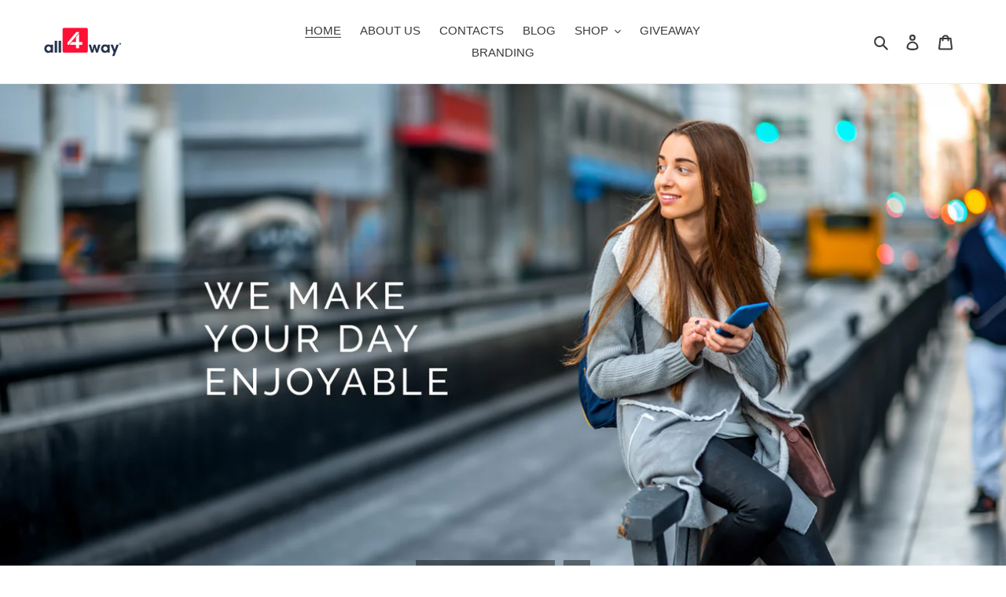

--- FILE ---
content_type: text/css
request_url: https://all4way.com/cdn/shop/t/7/assets/theme.scss.css?v=53801206802447308351759260003
body_size: 19839
content:
.slick-slider{position:relative;display:block;box-sizing:border-box;-webkit-touch-callout:none;-webkit-user-select:none;-khtml-user-select:none;-moz-user-select:none;-ms-user-select:none;user-select:none;-ms-touch-action:pan-y;touch-action:pan-y;-webkit-tap-highlight-color:transparent}.slick-list{position:relative;overflow:hidden;display:block;margin:0;padding:0}.slick-list:focus{outline:none}.slick-list.dragging{cursor:pointer;cursor:hand}.slick-slider .slick-track,.slick-slider .slick-list{-webkit-transform:translate3d(0,0,0);-moz-transform:translate3d(0,0,0);-ms-transform:translate3d(0,0,0);-o-transform:translate3d(0,0,0);transform:translateZ(0)}.slick-track{position:relative;left:0;top:0;display:block}.slick-track:before,.slick-track:after{content:"";display:table}.slick-track:after{clear:both}.slick-loading .slick-track{visibility:hidden}.slick-slide{float:left;height:100%;min-height:1px;display:none}[dir=rtl] .slick-slide{float:right}.slick-slide img{display:block}.slick-slide.slick-loading img{display:none}.slick-slide.dragging img{pointer-events:none}.slick-initialized .slick-slide{display:block}.slick-loading .slick-slide{visibility:hidden}.slick-vertical .slick-slide{display:block;height:auto;border:1px solid transparent}.slick-arrow.slick-hidden{display:none}.slick-loading .slick-list{background:#fff url(//all4way.com/cdn/shop/t/7/assets/ajax-loader.gif?v=41356863302472015721611991716) center center no-repeat}.slick-prev,.slick-next{position:absolute;display:block;height:20px;width:20px;line-height:0px;font-size:0px;cursor:pointer;background:transparent;color:transparent;top:50%;-webkit-transform:translate(0,-50%);-ms-transform:translate(0,-50%);transform:translateY(-50%);padding:0;border:none}.slick-prev:hover,.slick-prev:focus,.slick-next:hover,.slick-next:focus{background:transparent;color:transparent}.slick-prev:hover:before,.slick-prev:focus:before,.slick-next:hover:before,.slick-next:focus:before{opacity:1}.slick-prev.slick-disabled:before,.slick-next.slick-disabled:before{opacity:.25}.slick-prev:before,.slick-next:before{font-family:"slick-icons, sans-serif";font-size:20px;line-height:1;color:#000;opacity:.75;-webkit-font-smoothing:antialiased;-moz-osx-font-smoothing:grayscale}.slick-prev{left:-25px}[dir=rtl] .slick-prev{left:auto;right:-25px}.slick-prev:before{content:"\2190"}[dir=rtl] .slick-prev:before{content:"\2192"}.slick-next{right:-25px}[dir=rtl] .slick-next{left:-25px;right:auto}.slick-next:before{content:"\2192"}[dir=rtl] .slick-next:before{content:"\2190"}.slick-dotted.slick-slider{margin-bottom:30px}.slick-dots{list-style:none;display:block;text-align:center;padding:0;margin:0}.slick-dots li{position:relative;display:inline-block;height:20px;width:20px;margin:0 5px;padding:0;cursor:pointer}.slick-dots li button,.slick-dots li a{border:0;background:transparent;display:block;height:20px;width:20px;line-height:0px;font-size:0px;color:transparent;padding:5px;cursor:pointer}.slick-dots li button:hover:before,.slick-dots li button:focus:before,.slick-dots li a:hover:before,.slick-dots li a:focus:before{opacity:1}.slick-dots li button:before,.slick-dots li a:before{position:absolute;top:0;left:0;content:"\2022";width:20px;height:20px;font-family:"slick-icons, sans-serif";font-size:6px;line-height:20px;text-align:center;color:#fff;opacity:.25;-webkit-font-smoothing:antialiased;-moz-osx-font-smoothing:grayscale}.slick-dots li.slick-active button:before{color:#fff;opacity:.75}*,*:before,*:after{box-sizing:border-box}body{margin:0}article,aside,details,figcaption,figure,footer,header,hgroup,main,menu,nav,section,summary{display:block}body,input,textarea,button,select,.disclosure__toggle{-webkit-font-smoothing:antialiased;-webkit-text-size-adjust:100%}a{background-color:transparent}b,strong{font-weight:700}em{font-style:italic}small{font-size:80%}sub,sup{font-size:75%;line-height:0;position:relative;vertical-align:baseline}sup{top:-.5em}sub{bottom:-.25em}img{max-width:100%;border:0}button,input,optgroup,select,.disclosure__toggle,textarea{color:inherit;font:inherit;margin:0}button[disabled],html input[disabled]{cursor:default}button::-moz-focus-inner,[type=button]::-moz-focus-inner,[type=reset]::-moz-focus-inner,[type=submit]::-moz-focus-inner{border-style:none;padding:0}button:-moz-focusring,[type=button]:-moz-focusring,[type=reset]:-moz-focusring,[type=submit]:-moz-focusring{outline:1px dotted ButtonText}input[type=search],input[type=number],input[type=email],input[type=password]{-webkit-appearance:none;-moz-appearance:none}table{width:100%;border-collapse:collapse;border-spacing:0}td,th{padding:0}textarea{overflow:auto;-webkit-appearance:none;-moz-appearance:none}a,button,[role=button],input,label,select,.disclosure__toggle,textarea{touch-action:manipulation}.grid{*zoom: 1;list-style:none;padding:0;margin:0 0 0 -30px}.grid:after{content:"";display:table;clear:both}@media only screen and (max-width: 749px){.grid{margin-left:-22px}}.grid__item{float:left;padding-left:30px;width:100%}@media only screen and (max-width: 749px){.grid__item{padding-left:22px}}.grid__item[class*=--push]{position:relative}.grid--rev{direction:rtl;text-align:left}.grid--rev>.grid__item{direction:ltr;text-align:left;float:right}.one-whole{width:100%}.one-half{width:50%}.one-third{width:33.33333%}.two-thirds{width:66.66667%}.one-quarter{width:25%}.two-quarters{width:50%}.three-quarters{width:75%}.one-fifth{width:20%}.two-fifths{width:40%}.three-fifths{width:60%}.four-fifths{width:80%}.one-sixth{width:16.66667%}.two-sixths{width:33.33333%}.three-sixths{width:50%}.four-sixths{width:66.66667%}.five-sixths{width:83.33333%}.one-eighth{width:12.5%}.two-eighths{width:25%}.three-eighths{width:37.5%}.four-eighths{width:50%}.five-eighths{width:62.5%}.six-eighths{width:75%}.seven-eighths{width:87.5%}.one-tenth{width:10%}.two-tenths{width:20%}.three-tenths{width:30%}.four-tenths{width:40%}.five-tenths{width:50%}.six-tenths{width:60%}.seven-tenths{width:70%}.eight-tenths{width:80%}.nine-tenths{width:90%}.one-twelfth{width:8.33333%}.two-twelfths{width:16.66667%}.three-twelfths{width:25%}.four-twelfths{width:33.33333%}.five-twelfths{width:41.66667%}.six-twelfths{width:50%}.seven-twelfths{width:58.33333%}.eight-twelfths{width:66.66667%}.nine-twelfths{width:75%}.ten-twelfths{width:83.33333%}.eleven-twelfths{width:91.66667%}.show{display:block!important}.text-left{text-align:left!important}.text-right{text-align:right!important}.text-center{text-align:center!important}@media only screen and (max-width: 749px){.small--one-whole{width:100%}.small--one-half{width:50%}.small--one-third{width:33.33333%}.small--two-thirds{width:66.66667%}.small--one-quarter{width:25%}.small--two-quarters{width:50%}.small--three-quarters{width:75%}.small--one-fifth{width:20%}.small--two-fifths{width:40%}.small--three-fifths{width:60%}.small--four-fifths{width:80%}.small--one-sixth{width:16.66667%}.small--two-sixths{width:33.33333%}.small--three-sixths{width:50%}.small--four-sixths{width:66.66667%}.small--five-sixths{width:83.33333%}.small--one-eighth{width:12.5%}.small--two-eighths{width:25%}.small--three-eighths{width:37.5%}.small--four-eighths{width:50%}.small--five-eighths{width:62.5%}.small--six-eighths{width:75%}.small--seven-eighths{width:87.5%}.small--one-tenth{width:10%}.small--two-tenths{width:20%}.small--three-tenths{width:30%}.small--four-tenths{width:40%}.small--five-tenths{width:50%}.small--six-tenths{width:60%}.small--seven-tenths{width:70%}.small--eight-tenths{width:80%}.small--nine-tenths{width:90%}.small--one-twelfth{width:8.33333%}.small--two-twelfths{width:16.66667%}.small--three-twelfths{width:25%}.small--four-twelfths{width:33.33333%}.small--five-twelfths{width:41.66667%}.small--six-twelfths{width:50%}.small--seven-twelfths{width:58.33333%}.small--eight-twelfths{width:66.66667%}.small--nine-twelfths{width:75%}.small--ten-twelfths{width:83.33333%}.small--eleven-twelfths{width:91.66667%}.grid--uniform .small--one-half:nth-child(odd),.grid--uniform .small--one-third:nth-child(3n+1),.grid--uniform .small--one-quarter:nth-child(4n+1),.grid--uniform .small--one-fifth:nth-child(5n+1),.grid--uniform .small--one-sixth:nth-child(6n+1),.grid--uniform .small--two-sixths:nth-child(3n+1),.grid--uniform .small--three-sixths:nth-child(odd),.grid--uniform .small--one-eighth:nth-child(8n+1),.grid--uniform .small--two-eighths:nth-child(4n+1),.grid--uniform .small--four-eighths:nth-child(odd),.grid--uniform .small--five-tenths:nth-child(odd),.grid--uniform .small--one-twelfth:nth-child(12n+1),.grid--uniform .small--two-twelfths:nth-child(6n+1),.grid--uniform .small--three-twelfths:nth-child(4n+1),.grid--uniform .small--four-twelfths:nth-child(3n+1),.grid--uniform .small--six-twelfths:nth-child(odd){clear:both}.small--show{display:block!important}.small--hide{display:none!important}.small--text-left{text-align:left!important}.small--text-right{text-align:right!important}.small--text-center{text-align:center!important}}@media only screen and (min-width: 750px){.medium-up--one-whole{width:100%}.medium-up--one-half{width:50%}.medium-up--one-third{width:33.33333%}.medium-up--two-thirds{width:66.66667%}.medium-up--one-quarter{width:25%}.medium-up--two-quarters{width:50%}.medium-up--three-quarters{width:75%}.medium-up--one-fifth{width:20%}.medium-up--two-fifths{width:40%}.medium-up--three-fifths{width:60%}.medium-up--four-fifths{width:80%}.medium-up--one-sixth{width:16.66667%}.medium-up--two-sixths{width:33.33333%}.medium-up--three-sixths{width:50%}.medium-up--four-sixths{width:66.66667%}.medium-up--five-sixths{width:83.33333%}.medium-up--one-eighth{width:12.5%}.medium-up--two-eighths{width:25%}.medium-up--three-eighths{width:37.5%}.medium-up--four-eighths{width:50%}.medium-up--five-eighths{width:62.5%}.medium-up--six-eighths{width:75%}.medium-up--seven-eighths{width:87.5%}.medium-up--one-tenth{width:10%}.medium-up--two-tenths{width:20%}.medium-up--three-tenths{width:30%}.medium-up--four-tenths{width:40%}.medium-up--five-tenths{width:50%}.medium-up--six-tenths{width:60%}.medium-up--seven-tenths{width:70%}.medium-up--eight-tenths{width:80%}.medium-up--nine-tenths{width:90%}.medium-up--one-twelfth{width:8.33333%}.medium-up--two-twelfths{width:16.66667%}.medium-up--three-twelfths{width:25%}.medium-up--four-twelfths{width:33.33333%}.medium-up--five-twelfths{width:41.66667%}.medium-up--six-twelfths{width:50%}.medium-up--seven-twelfths{width:58.33333%}.medium-up--eight-twelfths{width:66.66667%}.medium-up--nine-twelfths{width:75%}.medium-up--ten-twelfths{width:83.33333%}.medium-up--eleven-twelfths{width:91.66667%}.grid--uniform .medium-up--one-half:nth-child(odd),.grid--uniform .medium-up--one-third:nth-child(3n+1),.grid--uniform .medium-up--one-quarter:nth-child(4n+1),.grid--uniform .medium-up--one-fifth:nth-child(5n+1),.grid--uniform .medium-up--one-sixth:nth-child(6n+1),.grid--uniform .medium-up--two-sixths:nth-child(3n+1),.grid--uniform .medium-up--three-sixths:nth-child(odd),.grid--uniform .medium-up--one-eighth:nth-child(8n+1),.grid--uniform .medium-up--two-eighths:nth-child(4n+1),.grid--uniform .medium-up--four-eighths:nth-child(odd),.grid--uniform .medium-up--five-tenths:nth-child(odd),.grid--uniform .medium-up--one-twelfth:nth-child(12n+1),.grid--uniform .medium-up--two-twelfths:nth-child(6n+1),.grid--uniform .medium-up--three-twelfths:nth-child(4n+1),.grid--uniform .medium-up--four-twelfths:nth-child(3n+1),.grid--uniform .medium-up--six-twelfths:nth-child(odd){clear:both}.medium-up--show{display:block!important}.medium-up--hide{display:none!important}.medium-up--text-left{text-align:left!important}.medium-up--text-right{text-align:right!important}.medium-up--text-center{text-align:center!important}}@media only screen and (max-width: 749px){.small--push-one-half{left:50%}.small--push-one-third{left:33.33333%}.small--push-two-thirds{left:66.66667%}.small--push-one-quarter{left:25%}.small--push-two-quarters{left:50%}.small--push-three-quarters{left:75%}.small--push-one-fifth{left:20%}.small--push-two-fifths{left:40%}.small--push-three-fifths{left:60%}.small--push-four-fifths{left:80%}.small--push-one-sixth{left:16.66667%}.small--push-two-sixths{left:33.33333%}.small--push-three-sixths{left:50%}.small--push-four-sixths{left:66.66667%}.small--push-five-sixths{left:83.33333%}.small--push-one-eighth{left:12.5%}.small--push-two-eighths{left:25%}.small--push-three-eighths{left:37.5%}.small--push-four-eighths{left:50%}.small--push-five-eighths{left:62.5%}.small--push-six-eighths{left:75%}.small--push-seven-eighths{left:87.5%}.small--push-one-tenth{left:10%}.small--push-two-tenths{left:20%}.small--push-three-tenths{left:30%}.small--push-four-tenths{left:40%}.small--push-five-tenths{left:50%}.small--push-six-tenths{left:60%}.small--push-seven-tenths{left:70%}.small--push-eight-tenths{left:80%}.small--push-nine-tenths{left:90%}.small--push-one-twelfth{left:8.33333%}.small--push-two-twelfths{left:16.66667%}.small--push-three-twelfths{left:25%}.small--push-four-twelfths{left:33.33333%}.small--push-five-twelfths{left:41.66667%}.small--push-six-twelfths{left:50%}.small--push-seven-twelfths{left:58.33333%}.small--push-eight-twelfths{left:66.66667%}.small--push-nine-twelfths{left:75%}.small--push-ten-twelfths{left:83.33333%}.small--push-eleven-twelfths{left:91.66667%}}@media only screen and (min-width: 750px){.medium-up--push-one-half{left:50%}.medium-up--push-one-third{left:33.33333%}.medium-up--push-two-thirds{left:66.66667%}.medium-up--push-one-quarter{left:25%}.medium-up--push-two-quarters{left:50%}.medium-up--push-three-quarters{left:75%}.medium-up--push-one-fifth{left:20%}.medium-up--push-two-fifths{left:40%}.medium-up--push-three-fifths{left:60%}.medium-up--push-four-fifths{left:80%}.medium-up--push-one-sixth{left:16.66667%}.medium-up--push-two-sixths{left:33.33333%}.medium-up--push-three-sixths{left:50%}.medium-up--push-four-sixths{left:66.66667%}.medium-up--push-five-sixths{left:83.33333%}.medium-up--push-one-eighth{left:12.5%}.medium-up--push-two-eighths{left:25%}.medium-up--push-three-eighths{left:37.5%}.medium-up--push-four-eighths{left:50%}.medium-up--push-five-eighths{left:62.5%}.medium-up--push-six-eighths{left:75%}.medium-up--push-seven-eighths{left:87.5%}.medium-up--push-one-tenth{left:10%}.medium-up--push-two-tenths{left:20%}.medium-up--push-three-tenths{left:30%}.medium-up--push-four-tenths{left:40%}.medium-up--push-five-tenths{left:50%}.medium-up--push-six-tenths{left:60%}.medium-up--push-seven-tenths{left:70%}.medium-up--push-eight-tenths{left:80%}.medium-up--push-nine-tenths{left:90%}.medium-up--push-one-twelfth{left:8.33333%}.medium-up--push-two-twelfths{left:16.66667%}.medium-up--push-three-twelfths{left:25%}.medium-up--push-four-twelfths{left:33.33333%}.medium-up--push-five-twelfths{left:41.66667%}.medium-up--push-six-twelfths{left:50%}.medium-up--push-seven-twelfths{left:58.33333%}.medium-up--push-eight-twelfths{left:66.66667%}.medium-up--push-nine-twelfths{left:75%}.medium-up--push-ten-twelfths{left:83.33333%}.medium-up--push-eleven-twelfths{left:91.66667%}}.clearfix{*zoom: 1}.clearfix:after{content:"";display:table;clear:both}.visually-hidden,.icon__fallback-text{position:absolute!important;overflow:hidden;clip:rect(0 0 0 0);height:1px;width:1px;margin:-1px;padding:0;border:0}.visibility-hidden{visibility:hidden}.visually-hidden--inline{margin:0;height:1em}.visually-hidden--static{position:static!important}.js-focus-hidden:focus{outline:none}.no-js:not(html){display:none}.no-js .no-js:not(html){display:block}.no-js .js{display:none}.hide{display:none!important}.skip-link:focus{clip:auto;width:auto;height:auto;margin:0;color:#3a3a3a;background-color:#fff;padding:10px;opacity:1;z-index:10000;transition:none}.box{background:no-repeat;background-color:#f7f7f7;background-size:contain}.ratio-container{position:relative}.ratio-container:after{display:block;height:0;width:100%;padding-bottom:50%;content:""}.ratio-container>*{position:absolute;top:0;left:0;width:100%;height:100%}body,html{background-color:#fff}.page-width{*zoom: 1;max-width:1200px;margin:0 auto}.page-width:after{content:"";display:table;clear:both}.main-content{display:block;padding-top:35px}@media only screen and (min-width: 750px){.main-content{padding-top:55px}}.section-header{margin-bottom:35px}@media only screen and (min-width: 750px){.section-header{margin-bottom:55px}}blockquote{font-size:1.2em;font-style:normal;text-align:center;padding:0 30px;margin:0}.rte blockquote{border-color:#ebebeb;border-width:1px 0;border-style:solid;padding:30px 0;margin-bottom:27.5px}blockquote p+cite{margin-top:27.5px}blockquote cite{display:block;font-size:.85em;font-weight:400}blockquote cite:before{content:"\2014  "}code,pre{font-family:Consolas,monospace;font-size:1em}pre{overflow:auto}body,input,textarea,button,select,.disclosure__toggle{font-size:15px;font-family:Helvetica,Arial,sans-serif;font-style:normal;font-weight:400;color:#3a3a3a;line-height:1.5}@media only screen and (max-width: 989px){input,textarea,select,.disclosure__toggle,button{font-size:16px}}h1,.h1,h2,.h2,h3,.h3,h4,.h4,h5,.h5,h6,.h6{margin:0 0 17.5px;font-family:Helvetica,Arial,sans-serif;font-style:normal;font-weight:700;line-height:1.2;overflow-wrap:break-word;word-wrap:break-word}h1 a,.h1 a,h2 a,.h2 a,h3 a,.h3 a,h4 a,.h4 a,h5 a,.h5 a,h6 a,.h6 a{color:inherit;text-decoration:none;font-weight:inherit}h1,.h1{font-size:2.33333em;text-transform:none;letter-spacing:0}@media only screen and (max-width: 749px){h1,.h1{font-size:2.13333em}}h2,.h2{font-size:1.33333em;text-transform:uppercase;letter-spacing:.1em}@media only screen and (max-width: 749px){h2,.h2{font-size:1.2em}}h3,.h3{font-size:1.73333em;text-transform:none;letter-spacing:0}@media only screen and (max-width: 749px){h3,.h3{font-size:1.33333em}}h4,.h4{font-size:1.13333em}@media only screen and (max-width: 749px){h4,.h4{font-size:1em}}h5,.h5{font-size:1em}@media only screen and (max-width: 749px){h5,.h5{font-size:.86667em}}h6,.h6{font-size:.93333em}@media only screen and (max-width: 749px){h6,.h6{font-size:.8em}}.rte{color:#333232;margin-bottom:35px}.rte:last-child{margin-bottom:0}.rte h1,.rte .h1,.rte h2,.rte .h2,.rte h3,.rte .h3,.rte h4,.rte .h4,.rte h5,.rte .h5,.rte h6,.rte .h6{margin-top:55px;margin-bottom:27.5px}.rte h1:first-child,.rte .h1:first-child,.rte h2:first-child,.rte .h2:first-child,.rte h3:first-child,.rte .h3:first-child,.rte h4:first-child,.rte .h4:first-child,.rte h5:first-child,.rte .h5:first-child,.rte h6:first-child,.rte .h6:first-child{margin-top:0}.rte li{margin-bottom:4px;list-style:inherit}.rte li:last-child{margin-bottom:0}.rte-setting{margin-bottom:19.44444px}.rte-setting:last-child{margin-bottom:0}p{color:#333232;margin:0 0 19.44444px}@media only screen and (max-width: 749px){p{font-size:.93333em}}p:last-child{margin-bottom:0}li{list-style:none}.fine-print{font-size:.93333em;font-style:italic}.txt--minor{font-size:80%}.txt--emphasis{font-style:italic}.address{margin-bottom:55px}.mega-title,.mega-subtitle{color:#fff}.hero .mega-title,.hero .mega-subtitle{text-shadow:0 0 4px rgba(0,0,0,.4)}@media only screen and (min-width: 750px){.mega-title,.mega-subtitle{text-shadow:0 0 4px rgba(0,0,0,.4)}}.mega-title{margin-bottom:8px}.mega-title--large{font-size:2.26667em}@media only screen and (min-width: 750px){.mega-title--large{font-size:4.33333em}}@media only screen and (min-width: 750px){.mega-subtitle{font-size:1.26667em;margin:0 auto}.text-center .mega-subtitle{max-width:75%}}.mega-subtitle p{color:#fff}.mega-subtitle a{color:#fff;border-bottom:1px solid currentColor}.mega-subtitle a:hover,.mega-subtitle a:focus{color:#e6e6e6}.mega-subtitle--large{font-size:1.13333em;font-weight:700}@media only screen and (min-width: 750px){.mega-subtitle--large{font-size:1.53333em}}.is-transitioning{display:block!important;visibility:visible!important}.icon{display:inline-block;width:20px;height:20px;vertical-align:middle;fill:currentColor}.no-svg .icon{display:none}svg.icon:not(.icon--full-color) circle,svg.icon:not(.icon--full-color) ellipse,svg.icon:not(.icon--full-color) g,svg.icon:not(.icon--full-color) line,svg.icon:not(.icon--full-color) path,svg.icon:not(.icon--full-color) polygon,svg.icon:not(.icon--full-color) polyline,svg.icon:not(.icon--full-color) rect,symbol.icon:not(.icon--full-color) circle,symbol.icon:not(.icon--full-color) ellipse,symbol.icon:not(.icon--full-color) g,symbol.icon:not(.icon--full-color) line,symbol.icon:not(.icon--full-color) path,symbol.icon:not(.icon--full-color) polygon,symbol.icon:not(.icon--full-color) polyline,symbol.icon:not(.icon--full-color) rect{fill:inherit;stroke:inherit}svg.icon:not(.icon--full-color) .icon-error__symbol,symbol.icon:not(.icon--full-color) .icon-error__symbol{fill:#fff}.no-svg .icon__fallback-text{position:static!important;overflow:inherit;clip:none;height:auto;width:auto;margin:0}.payment-icons{-moz-user-select:none;-ms-user-select:none;-webkit-user-select:none;user-select:none;cursor:default}@media only screen and (max-width: 749px){.payment-icons{line-height:40px}}.payment-icons .icon{width:38px;height:24px;fill:inherit}.social-icons .icon{width:23px;height:23px}@media only screen and (min-width: 750px){.social-icons .icon{width:25px;height:25px}}.social-icons .icon.icon--wide{width:40px}.icon-spinner{-moz-animation:spin .5s infinite linear;-o-animation:spin .5s infinite linear;-webkit-animation:spin .5s infinite linear;animation:spin .5s infinite linear}.icon-error{fill:#d20000;width:.86667em;height:.86667em;margin-top:.1em;flex-shrink:0}ul,ol{margin:0;padding:0}ol{list-style:decimal}.list--inline{padding:0;margin:0}.list--inline>li{display:inline-block;margin-bottom:0;vertical-align:middle}.rte img{height:auto}.rte table{table-layout:fixed}.rte ul,.rte ol{margin:0 0 17.5px 35px}.rte ul.list--inline,.rte ol.list--inline{margin-left:0}.rte ul{list-style:disc outside}.rte ul ul{list-style:circle outside}.rte ul ul ul{list-style:square outside}.rte a:not(.btn){border-bottom:1px solid currentColor;padding-bottom:1px}.text-center.rte ul,.text-center.rte ol,.text-center .rte ul,.text-center .rte ol{margin-left:0;list-style-position:inside}.scrollable-wrapper{max-width:100%;overflow:auto;-webkit-overflow-scrolling:touch}a{color:#3a3a3a;text-decoration:none}a:not([disabled]):hover,a:focus{color:#606060}a.classic-link{text-decoration:underline}a[href^=tel]{color:inherit}.btn,.shopify-payment-button .shopify-payment-button__button--unbranded{-moz-user-select:none;-ms-user-select:none;-webkit-user-select:none;user-select:none;-webkit-appearance:none;-moz-appearance:none;appearance:none;display:inline-block;width:auto;text-decoration:none;text-align:center;vertical-align:middle;cursor:pointer;border:1px solid transparent;border-radius:2px;padding:8px 15px;background-color:#0c559f;color:#fff;font-family:Helvetica,Arial,sans-serif;font-style:normal;font-weight:700;text-transform:uppercase;letter-spacing:.08em;white-space:normal;font-size:13px}@media only screen and (min-width: 750px){.btn,.shopify-payment-button .shopify-payment-button__button--unbranded{padding:10px 18px}}.btn:not([disabled]):hover,.shopify-payment-button .shopify-payment-button__button--unbranded:not([disabled]):hover,.btn:focus,.shopify-payment-button .shopify-payment-button__button--unbranded:focus{color:#fff;background-color:#083c70}.btn .icon-arrow-right,.shopify-payment-button .shopify-payment-button__button--unbranded .icon-arrow-right,.btn .icon-arrow-left,.shopify-payment-button .shopify-payment-button__button--unbranded .icon-arrow-left{height:9px}.btn[disabled],.shopify-payment-button [disabled].shopify-payment-button__button--unbranded,.btn[aria-disabled],.shopify-payment-button [aria-disabled].shopify-payment-button__button--unbranded{cursor:default;opacity:.5}.btn--secondary{background-color:transparent;color:#0c559f;border-color:#0c559f}.btn--secondary:not([disabled]):hover,.btn--secondary:focus{background-color:transparent;color:#083c70;border-color:#083c70}.btn--secondary-accent{background-color:#fff;color:#0c559f;border-color:#0c559f}.btn--secondary-accent:not([disabled]):hover,.btn--secondary-accent:focus{background-color:#fff;color:#083c70;border-color:#083c70}.btn--small{padding:8px 10px;font-size:.8em;line-height:1}.btn--tertiary{background-color:transparent;color:#3a3a3a;border-color:#3a3a3a}.btn--tertiary:not([disabled]):hover,.btn--tertiary:focus{background-color:transparent;color:#606060;border-color:#606060}@media only screen and (max-width: 749px){.btn--small-wide{padding-left:50px;padding-right:50px}}.btn--link{background-color:transparent;border:0;margin:0;color:#3a3a3a;text-align:left}.btn--link:not([disabled]):hover,.btn--link:focus{color:#606060;background-color:transparent}.btn--link .icon{vertical-align:middle}.btn--narrow{padding-left:15px;padding-right:15px}.btn--has-icon-after .icon{margin-left:10px}.btn--has-icon-before .icon{margin-right:10px}.text-link{display:inline;border:0 none;background:none;padding:0;margin:0}.text-link--accent{color:#0c559f;border-bottom:1px solid currentColor;padding-bottom:1px}.text-link--accent:not([disabled]):hover,.text-link--accent:focus{color:#083c70}.return-link-wrapper{margin-top:82.5px;margin-bottom:0}@media only screen and (max-width: 749px){.return-link-wrapper{margin-top:55px}}.full-width-link{position:absolute;top:0;right:0;bottom:0;left:0;z-index:2}table{margin-bottom:27.5px}table a{border-bottom:1px solid currentColor}th{font-family:Helvetica,Arial,sans-serif;font-style:normal;font-weight:700}th,td{text-align:left;border:1px solid #ebebeb;padding:10px 14px}tbody th,tfoot th{font-weight:400}@media only screen and (max-width: 749px){.responsive-table thead{display:none}.responsive-table th,.responsive-table td{float:left;clear:left;width:100%;text-align:right;padding:27.5px;border:0;margin:0}.responsive-table th:before,.responsive-table td:before{content:attr(data-label);float:left;text-align:center;font-size:12px;padding-right:10px;font-weight:400}.responsive-table__row+.responsive-table__row,tfoot>.responsive-table__row:first-child{position:relative;margin-top:10px;padding-top:55px}.responsive-table__row+.responsive-table__row:after,tfoot>.responsive-table__row:first-child:after{content:"";display:block;position:absolute;top:0;left:27.5px;right:27.5px;border-bottom:1px solid #ebebeb}}svg:not(:root){overflow:hidden}.video-wrapper{position:relative;overflow:hidden;max-width:100%;padding-bottom:56.25%;height:0;height:auto}.video-wrapper iframe{position:absolute;top:0;left:0;width:100%;height:100%}form{margin:0}fieldset{border:1px solid #cccccc;margin:0 0 55px;padding:27.5px}legend{border:0;padding:0}button,input[type=submit]{cursor:pointer}label{display:block;margin-bottom:5px}@media only screen and (max-width: 749px){label{font-size:.86667em}}[type=radio]+label,[type=checkbox]+label{display:inline-block;margin-bottom:0}label[for]{cursor:pointer}input,textarea,select,.disclosure__toggle{border:1px solid #cccccc;background-color:#0000;color:#000;max-width:100%;line-height:1.2;border-radius:2px}input:focus,textarea:focus,select:focus,.disclosure__toggle:focus{border-color:#b3b3b3}input[disabled],textarea[disabled],select[disabled],[disabled].disclosure__toggle{cursor:default;background-color:#f4f4f4;border-color:#f4f4f4}input.input--error::-webkit-input-placeholder,textarea.input--error::-webkit-input-placeholder,select.input--error::-webkit-input-placeholder,.input--error.disclosure__toggle::-webkit-input-placeholder{color:#d20000;opacity:.5}input.input--error::-moz-placeholder,textarea.input--error::-moz-placeholder,select.input--error::-moz-placeholder,.input--error.disclosure__toggle::-moz-placeholder{color:#d20000;opacity:.5}input.input--error:-ms-input-placeholder,textarea.input--error:-ms-input-placeholder,select.input--error:-ms-input-placeholder,.input--error.disclosure__toggle:-ms-input-placeholder{color:#d20000;opacity:.5}input.input--error::-ms-input-placeholder,textarea.input--error::-ms-input-placeholder,select.input--error::-ms-input-placeholder,.input--error.disclosure__toggle::-ms-input-placeholder{color:#d20000;opacity:1}input.hidden-placeholder::-webkit-input-placeholder,textarea.hidden-placeholder::-webkit-input-placeholder,select.hidden-placeholder::-webkit-input-placeholder,.hidden-placeholder.disclosure__toggle::-webkit-input-placeholder{color:transparent}input.hidden-placeholder::-moz-placeholder,textarea.hidden-placeholder::-moz-placeholder,select.hidden-placeholder::-moz-placeholder,.hidden-placeholder.disclosure__toggle::-moz-placeholder{color:transparent}input.hidden-placeholder:-ms-input-placeholder,textarea.hidden-placeholder:-ms-input-placeholder,select.hidden-placeholder:-ms-input-placeholder,.hidden-placeholder.disclosure__toggle:-ms-input-placeholder{color:transparent}input.hidden-placeholder::-ms-input-placeholder,textarea.hidden-placeholder::-ms-input-placeholder,select.hidden-placeholder::-ms-input-placeholder,.hidden-placeholder.disclosure__toggle::-ms-input-placeholder{opacity:1}.product-form input,.product-form textarea,.product-form select,.product-form .disclosure__toggle{min-height:44px}textarea{min-height:100px}input.input--error,select.input--error,.input--error.disclosure__toggle,textarea.input--error{border-color:#d20000;background-color:#fff8f8;color:#d20000;margin-bottom:11.66667px}.input-error-message{display:flex;line-height:1.3;color:#333232;font-size:.86667em;margin-bottom:11.66667px}@media only screen and (max-width: 749px){.input-error-message{margin-bottom:19.44444px}}.input-error-message .icon{width:1em;height:1em;margin-right:.66667em}select,.disclosure__toggle{-webkit-appearance:none;-moz-appearance:none;appearance:none;background-position:right center;background-image:url(//all4way.com/cdn/shop/t/7/assets/ico-select.svg?v=29003672709104678581611991735);background-repeat:no-repeat;background-position:right 10px center;line-height:1.2;text-indent:.01px;text-overflow:"";cursor:pointer;padding:8px 28px 8px 15px}@media only screen and (min-width: 750px){select,.disclosure__toggle{padding-top:10px;padding-left:18px;padding-bottom:10px}}.select-group{position:relative;z-index:2}.select-group select,.select-group .disclosure__toggle{background-image:none;background-color:transparent}.select-group .icon{height:.5em;position:absolute;right:0;top:50%;transform:translateY(-50%);width:.5em;z-index:-1}.select-label{font-size:.8em;text-transform:uppercase}optgroup{font-weight:700}option{color:#3a3a3a;background-color:#fff}select::-ms-expand,.disclosure__toggle::-ms-expand{display:none}.label--hidden{position:absolute;height:0;width:0;margin-bottom:0;overflow:hidden;clip:rect(1px,1px,1px,1px)}::-webkit-input-placeholder{color:#000;opacity:.6}::-moz-placeholder{color:#000;opacity:.6}:-ms-input-placeholder{color:#000;opacity:.6}::-ms-input-placeholder{color:#000;opacity:1}.label--error{color:#d20000}input,textarea{padding:8px 15px}@media only screen and (min-width: 750px){input,textarea{padding:10px 18px}}.form-vertical input,.form-vertical select,.form-vertical .disclosure__toggle,.form-vertical textarea{display:block;width:100%;margin-bottom:19.44444px}.form-vertical input.input--error,.form-vertical select.input--error,.form-vertical .input--error.disclosure__toggle,.form-vertical textarea.input--error{margin-bottom:11.66667px}.form-vertical [type=radio],.form-vertical [type=checkbox]{display:inline-block;width:auto;margin-right:5px}.form-vertical [type=submit],.form-vertical .btn,.form-vertical .shopify-payment-button .shopify-payment-button__button--unbranded,.shopify-payment-button .form-vertical .shopify-payment-button__button--unbranded{display:inline-block;width:auto}.form-single-field{margin:0 auto 55px;max-width:35rem}.form-single-field .input--error{margin-bottom:0}.note,.form-message{padding:8px;margin:0 0 27.5px}@media only screen and (min-width: 750px){.note,.form-message{padding:10px}}.note{border:1px solid #cccccc}.form-message--success{border:1px solid #1f873d;background-color:#f8fff9;color:#1f873d;display:block;width:100%}.form-message--error{color:#651818;border:1px solid #d20000;background-color:#fff8f8;padding:1rem 1.3rem;text-align:left;width:100%}.form-message--error li{list-style-type:disc;list-style-position:inside}.form-message--error .form-message__title{font-size:1.2em}.form-message--error .form-message__link,.form-message--error a{display:inline-block;text-decoration:underline;text-decoration-skip-ink:auto;color:#651818}.form-message--error .form-message__link:hover,.form-message--error .form-message__link:focus,.form-message--error a:hover,.form-message--error a:focus{text-decoration:none;color:#651818}.input-group{display:-webkit-flex;display:-ms-flexbox;display:flex;width:100%;-webkit-flex-wrap:wrap;-moz-flex-wrap:wrap;-ms-flex-wrap:wrap;flex-wrap:wrap;-webkit-justify-content:center;-ms-justify-content:center;justify-content:center}.form-vertical .input-group{margin-bottom:55px}.input-group--nowrap{flex-wrap:nowrap}.input-group--error{margin-bottom:11.66667px}.input-group__field,.input-group__field input,.input-group__btn .btn,.input-group__btn .shopify-payment-button .shopify-payment-button__button--unbranded,.shopify-payment-button .input-group__btn .shopify-payment-button__button--unbranded{min-height:42px}@media only screen and (min-width: 750px){.input-group__field,.input-group__field input,.input-group__btn .btn,.input-group__btn .shopify-payment-button .shopify-payment-button__button--unbranded,.shopify-payment-button .input-group__btn .shopify-payment-button__button--unbranded{min-height:46px}}.input-group__field{-ms-flex-preferred-size:15rem;-webkit-flex-basis:15rem;-moz-flex-basis:15rem;flex-basis:15rem;flex-grow:9999;margin-bottom:1rem;border-radius:2px 0 0 2px;text-align:left}.input-group__field input{width:100%}.form-vertical .input-group__field{margin:0}.input-group__field--connected{margin-bottom:0}.input-group__field--connected input{border-top-right-radius:0;border-bottom-right-radius:0}.input-group__btn{flex-grow:1}.input-group__btn .btn,.input-group__btn .shopify-payment-button .shopify-payment-button__button--unbranded,.shopify-payment-button .input-group__btn .shopify-payment-button__button--unbranded{width:100%;border-radius:0 2px 2px 0}.site-header__logo img{display:block}.site-nav{position:relative;padding:0;text-align:center;margin:25px 0}.site-nav a{padding:3px 10px}.site-nav--centered{padding-bottom:22px}.site-nav__link{display:block;white-space:nowrap}.site-nav--centered .site-nav__link{padding-top:0}.site-nav__link .icon-chevron-down{width:.5em;height:.5em;margin-left:.5rem}.site-nav__link.site-nav--active-dropdown{border:1px solid #ebebeb;border-bottom:1px solid transparent;z-index:2}.site-nav__link:focus .site-nav__label,.site-nav__link:not([disabled]):hover .site-nav__label{border-bottom-color:#3a3a3a}.site-nav__label{border-bottom:1px solid transparent}.site-nav__link--active .site-nav__label{border-bottom-color:#3a3a3a}.site-nav__link--button{border:none;background-color:transparent;padding:3px 10px}@media only screen and (max-width: 989px){.site-nav__link--button{font-size:15px}}.site-nav__link--button:focus,.site-nav__link--button:hover{color:#606060}.site-nav--has-dropdown{position:relative}.site-nav--has-centered-dropdown{position:static}.site-nav__dropdown{display:none;position:absolute;padding:11px 30px 11px 0;margin:0;z-index:7;text-align:left;border:1px solid #ebebeb;background:#fff;left:-1px;top:41px}.site-nav__dropdown .site-nav__link{padding:4px 15px 5px}.site-nav--active-dropdown .site-nav__dropdown,.site-nav__dropdown li{display:block}.site-nav__dropdown--right:not(.site-nav__dropdown--centered){right:0;left:unset}.site-nav__dropdown--left:not(.site-nav__dropdown--centered){left:0}.site-nav__dropdown--centered{width:100%;padding:0;text-align:center}.site-nav__childlist{display:inline-block;background:#fff;padding:11px 17px;text-align:left}.site-nav__childlist-grid{display:-webkit-flex;display:-ms-flexbox;display:flex;width:100%;-webkit-flex-wrap:wrap;-moz-flex-wrap:wrap;-ms-flex-wrap:wrap;flex-wrap:wrap;width:auto;margin-bottom:-15px}.site-nav__childlist-item{-webkit-flex:0 1 auto;-moz-flex:0 1 auto;-ms-flex:0 1 auto;flex:0 1 auto;margin-bottom:15px}.site-nav__child-link--parent{font-weight:700;margin:4px 0}.page-width{padding-left:55px;padding-right:55px}@media only screen and (max-width: 749px){.page-width{padding-left:22px;padding-right:22px}}.page-container{transition:all .4s cubic-bezier(.29,.63,.44,1);position:relative;overflow:hidden}@media only screen and (min-width: 750px){.page-container{-ms-transform:translate3d(0,0,0);-webkit-transform:translate3d(0,0,0);transform:translateZ(0)}}hr{margin:55px 0;border:0;border-bottom:1px solid #ebebeb}.hr--small{padding:10px 0;margin:0}.hr--invisible{border-bottom:0}.border-bottom{border-bottom:1px solid #ebebeb}.border-top{border-top:1px solid #ebebeb}.empty-page-content{padding:125px 55px}@media only screen and (max-width: 749px){.empty-page-content{padding-left:22px;padding-right:22px}}.grid--table{display:table;table-layout:fixed;width:100%}.grid--table>.grid__item{float:none;display:table-cell;vertical-align:middle}.grid--no-gutters{margin-left:0}.grid--no-gutters .grid__item{padding-left:0}.grid--half-gutters{margin-left:-15px}.grid--half-gutters>.grid__item{padding-left:15px}.grid--double-gutters{margin-left:-60px}.grid--double-gutters>.grid__item{padding-left:60px}.grid--flush-bottom{margin-bottom:-55px;overflow:auto}.grid--flush-bottom>.grid__item{margin-bottom:55px}@-webkit-keyframes spin{0%{-ms-transform:rotate(0deg);-webkit-transform:rotate(0deg);transform:rotate(0)}to{-ms-transform:rotate(360deg);-webkit-transform:rotate(360deg);transform:rotate(360deg)}}@-moz-keyframes spin{0%{-ms-transform:rotate(0deg);-webkit-transform:rotate(0deg);transform:rotate(0)}to{-ms-transform:rotate(360deg);-webkit-transform:rotate(360deg);transform:rotate(360deg)}}@-ms-keyframes spin{0%{-ms-transform:rotate(0deg);-webkit-transform:rotate(0deg);transform:rotate(0)}to{-ms-transform:rotate(360deg);-webkit-transform:rotate(360deg);transform:rotate(360deg)}}@keyframes spin{0%{-ms-transform:rotate(0deg);-webkit-transform:rotate(0deg);transform:rotate(0)}to{-ms-transform:rotate(360deg);-webkit-transform:rotate(360deg);transform:rotate(360deg)}}@-webkit-keyframes placeholder-background-loading{0%{opacity:.02}50%{opacity:.05}to{opacity:.02}}@-moz-keyframes placeholder-background-loading{0%{opacity:.02}50%{opacity:.05}to{opacity:.02}}@-ms-keyframes placeholder-background-loading{0%{opacity:.02}50%{opacity:.05}to{opacity:.02}}@keyframes placeholder-background-loading{0%{opacity:.02}50%{opacity:.05}to{opacity:.02}}.drawer{display:none;position:fixed;-webkit-overflow-scrolling:touch;z-index:9}.js-drawer-open-top .drawer{display:block}.js-drawer-open{overflow:hidden;position:fixed;width:100%}.drawer--top{width:100%;-ms-transform:translateY(-100%);-webkit-transform:translateY(-100%);transform:translateY(-100%)}.js-drawer-open-top .drawer--top{-ms-transform:translateY(0%);-webkit-transform:translateY(0%);transform:translateY(0);display:flex;max-height:100vh}.drawer-page-content:after{opacity:0;visibility:hidden;pointer-events:none;content:"";display:block;position:fixed;top:0;left:0;width:100%;height:100%;background-color:#0009;z-index:8;transition:all .4s cubic-bezier(.29,.63,.44,1)}.js-drawer-open .drawer-page-content:after{opacity:1;visibility:visible;pointer-events:auto}.drawer__title,.drawer__close{display:table-cell;vertical-align:middle}.drawer__close-button{background:none;border:0 none;position:relative;right:-15px;height:100%;width:60px;padding:0 20px;color:inherit;font-size:1.2em}.drawer__close-button:active,.drawer__close-button:focus{background-color:#0009}.grid--view-items{overflow:auto;margin-bottom:-35px}.grid-view-item{margin:0 auto 35px}.custom__item .grid-view-item{margin-bottom:0}.grid-view-item__title{margin-bottom:0;color:#3a3a3a}.grid-view-item__meta{margin-top:8px}@media only screen and (max-width: 749px){.grid-view-item__title,.grid-view-item__meta{font-size:.93333em}}.grid-view-item__link{display:block}.grid-view-item__vendor{margin-top:4px;color:#333232;font-size:.86667em;text-transform:uppercase}@media only screen and (max-width: 749px){.grid-view-item__vendor{font-size:.8em}}.grid-view-item__image-wrapper{margin:0 auto 15px;position:relative;width:100%}.grid-view-item__image{display:block;margin:0 auto;width:100%}.grid-view-item__image-wrapper .grid-view-item__image{position:absolute;top:0}.grid-view-item__image.lazyload{opacity:0}.list-view-item{margin-bottom:22px}.list-view-item:last-child{margin-bottom:0}@media only screen and (min-width: 750px){.list-view-item{border-bottom:1px solid #ebebeb;padding-bottom:22px}.list-view-item:last-child{padding-bottom:0;border-bottom:0}}.list-view-item__link{display:table;table-layout:fixed;width:100%}.list-view-item__image{max-height:95px}.list-view-item__image-column{display:table-cell;vertical-align:middle;width:130px;min-height:44px}@media only screen and (max-width: 749px){.list-view-item__image-column{width:85px}}.list-view-item__image-wrapper{position:relative;margin-right:35px}@media only screen and (max-width: 749px){.list-view-item__image-wrapper{margin-right:17.5px}}.list-view-item__title-column{display:table-cell;vertical-align:middle}.list-view-item__title{color:#3a3a3a;min-width:100px;font-family:Helvetica,Arial,sans-serif;font-style:normal;font-weight:700;font-size:1.13333em}@media only screen and (max-width: 749px){.list-view-item__title{font-size:.93333em}}.list-view-item__vendor{color:#333232;font-size:.9em;font-weight:400;text-transform:uppercase;letter-spacing:1px}.list-view-item__price-column{display:table-cell;text-align:right;vertical-align:middle;width:20%;font-size:1.06667em}@media only screen and (max-width: 749px){.list-view-item__price-column{font-size:.93333em}}.list-view-item__price-column .price{align-items:flex-end}.list-view-item__price-column .price dd{margin:0 0 0 .5em}.list-view-item__price-column .price__regular,.list-view-item__price-column .price__sale{flex-basis:100%;justify-content:flex-end;margin-right:0}.slick-dotted.slick-slider{margin-bottom:0}.slideshow__arrows .slick-dots{margin:0 .75rem}.slideshow__arrows .slick-dots li{vertical-align:middle;width:10px;height:10px;margin:0 0 0 6px}.slideshow__arrows .slick-dots li:first-of-type{margin-left:0}@media only screen and (min-width: 750px){.slideshow__arrows .slick-dots li{width:12px;height:12px;margin-left:8px}}.slideshow__arrows .slick-dots li button,.slideshow__arrows .slick-dots li a{position:relative;padding:0;width:10px;height:10px}@media only screen and (min-width: 750px){.slideshow__arrows .slick-dots li button,.slideshow__arrows .slick-dots li a{width:12px;height:12px}}.slideshow__arrows .slick-dots li button:before,.slideshow__arrows .slick-dots li a:before{text-indent:-9999px;background-color:transparent;border-radius:100%;background-color:currentColor;width:10px;height:10px;opacity:.4;transition:all .2s}@media only screen and (min-width: 750px){.slideshow__arrows .slick-dots li button:before,.slideshow__arrows .slick-dots li a:before{width:12px;height:12px}}.slideshow__arrows .slick-dots li.slick-active button:before,.slideshow__arrows .slick-dots li.slick-active a:before,.slideshow__arrows .slick-dots li.slick-active-mobile button:before,.slideshow__arrows .slick-dots li.slick-active-mobile a:before{opacity:1}.slideshow__arrows .slick-dots li button:active:before,.slideshow__arrows .slick-dots li .slick-active a:before,.slideshow__arrows .slick-dots li .slick-active-mobile a:before{opacity:.7}.index-section{padding-top:35px;padding-bottom:35px}@media only screen and (min-width: 750px){.index-section{padding-top:55px;padding-bottom:55px}}.index-section:first-child{padding-top:0;border-top:0}.index-section:last-child{padding-bottom:0}.index-section--flush+.index-section--flush{margin-top:-70px}@media only screen and (min-width: 750px){[class*=index-section--flush]+[class*=index-section--flush]{margin-top:-110px}}.index-section--flush:first-child{margin-top:-35px}@media only screen and (min-width: 750px){[class*=index-section--flush]:first-child{margin-top:-55px}}.index-section--flush:last-child{margin-bottom:-35px}@media only screen and (min-width: 750px){[class*=index-section--flush]:last-child{margin-bottom:-55px}}@media only screen and (max-width: 749px){.index-section--featured-product:first-child{margin-top:-12px}}@media only screen and (max-width: 749px){.index-section--slideshow+.index-section--flush{margin-top:.4rem}}.placeholder-svg{display:block;fill:#33323259;background-color:#3332321a;width:100%;height:100%;max-width:100%;max-height:100%;border:1px solid rgba(51,50,50,.2)}.placeholder-noblocks{padding:40px;text-align:center}.placeholder-background{position:absolute;top:0;right:0;bottom:0;left:0}.placeholder-background .icon{border:0}.placeholder-background--animation{background-color:#3a3a3a;-moz-animation:placeholder-background-loading 1.5s infinite linear;-o-animation:placeholder-background-loading 1.5s infinite linear;-webkit-animation:placeholder-background-loading 1.5s infinite linear;animation:placeholder-background-loading 1.5s infinite linear}.no-js .placeholder-background--animation{display:none}.image-bar__content .placeholder-svg{position:absolute;top:0;left:0}.plyr.plyr--full-ui.plyr--video{color:#3a3a3a;background-color:transparent}.plyr.plyr--full-ui.plyr--video .plyr__video-wrapper{background-color:transparent}.plyr.plyr--full-ui.plyr--video .plyr__poster{background-color:#f2f2f2}.plyr.plyr--full-ui.plyr--video:fullscreen .plyr__video-wrapper .plyr.plyr--full-ui.plyr--video:fullscreen .plyr__poster{background-color:#000}.plyr.plyr--full-ui.plyr--video:-webkit-full-screen .plyr__video-wrapper,.plyr.plyr--full-ui.plyr--video:-webkit-full-screen .plyr__poster{background-color:#000}.plyr.plyr--full-ui.plyr--video:-moz-full-screen .plyr__video-wrapper,.plyr.plyr--full-ui.plyr--video:-moz-full-screen .plyr__poster{background-color:#000}.plyr.plyr--full-ui.plyr--video:-ms-fullscreen .plyr__video-wrapper,.plyr.plyr--full-ui.plyr--video:-ms-fullscreen .plyr__poster{background-color:#000}.plyr.plyr--full-ui.plyr--video .plyr--fullscreen-fallback .plyr__video-wrapper,.plyr.plyr--full-ui.plyr--video .plyr--fullscreen-fallback .plyr__poster{background-color:#000}.plyr.plyr--full-ui.plyr--video .plyr__control.plyr__control--overlaid{background-color:#fff;border-color:#3a3a3a0d}.plyr.plyr--full-ui.plyr--video .plyr__control.plyr__control--overlaid.plyr__tab-focus,.plyr.plyr--full-ui.plyr--video .plyr__control.plyr__control--overlaid:hover{color:#3a3a3a8c}.plyr.plyr--full-ui.plyr--video .plyr__controls{background-color:#fff;border-color:#3a3a3a0d}.plyr.plyr--full-ui.plyr--video .plyr__progress input[type=range]::-moz-range-thumb{box-shadow:2px 0 #fff}.plyr.plyr--full-ui.plyr--video .plyr__progress input[type=range]::-ms-thumb{box-shadow:2px 0 #fff}.plyr.plyr--full-ui.plyr--video .plyr__progress input[type=range]::-webkit-slider-thumb{box-shadow:2px 0 #fff}.plyr.plyr--full-ui.plyr--video .plyr__progress input[type=range]::-webkit-slider-runnable-track{background-image:linear-gradient(to right,currentColor var(--value, 0),rgba(58,58,58,.6) var(--value, 0))}.plyr.plyr--full-ui.plyr--video .plyr__progress input[type=range]::-moz-range-track{background-color:#3a3a3a99}.plyr.plyr--full-ui.plyr--video .plyr__progress input[type=range]::-ms-fill-upper{background-color:#3a3a3a99}.plyr.plyr--full-ui.plyr--video .plyr__progress input[type=range].plyr__tab-focus::-webkit-slider-runnable-track{box-shadow:0 0 0 4px #3a3a3a40}.plyr.plyr--full-ui.plyr--video .plyr__progress input[type=range].plyr__tab-focus::-moz-range-track{box-shadow:0 0 0 4px #3a3a3a40}.plyr.plyr--full-ui.plyr--video .plyr__progress input[type=range].plyr__tab-focus::-ms-track{box-shadow:0 0 0 4px #3a3a3a40}.plyr.plyr--full-ui.plyr--video .plyr__progress input[type=range]:active::-moz-range-thumb{box-shadow:0 0 0 3px #3a3a3a40}.plyr.plyr--full-ui.plyr--video .plyr__progress input[type=range]:active::-ms-thumb{box-shadow:0 0 0 3px #3a3a3a40}.plyr.plyr--full-ui.plyr--video .plyr__progress input[type=range]:active::-webkit-slider-thumb{box-shadow:0 0 0 3px #3a3a3a40}.plyr.plyr--full-ui.plyr--video .plyr__progress .plyr__tooltip{background-color:#3a3a3a;color:#fff}.plyr.plyr--full-ui.plyr--video .plyr__progress .plyr__tooltip:before{border-top-color:#3a3a3a}.plyr.plyr--full-ui.plyr--video.plyr--loading .plyr__progress__buffer{background-image:linear-gradient(-45deg,rgba(58,58,58,.6) 25%,transparent 25%,transparent 50%,rgba(58,58,58,.6) 50%,rgba(58,58,58,.6) 75%,transparent 75%,transparent)}.plyr.plyr--full-ui.plyr--video .plyr__volume input[type=range]{color:#fff}.plyr.plyr--full-ui.plyr--video .plyr__volume input[type=range]::-moz-range-thumb{box-shadow:2px 0 #3a3a3a}.plyr.plyr--full-ui.plyr--video .plyr__volume input[type=range]::-ms-thumb{box-shadow:2px 0 #3a3a3a}.plyr.plyr--full-ui.plyr--video .plyr__volume input[type=range]::-webkit-slider-thumb{box-shadow:2px 0 #3a3a3a}.plyr.plyr--full-ui.plyr--video .plyr__volume input[type=range]::-webkit-slider-runnable-track{background-image:linear-gradient(to right,currentColor var(--value, 0),rgba(255,255,255,.6) var(--value, 0))}.plyr.plyr--full-ui.plyr--video .plyr__volume input[type=range]::-moz-range-track,.plyr.plyr--full-ui.plyr--video .plyr__volume input[type=range]::-ms-fill-upper{background-color:#fff9}.plyr.plyr--full-ui.plyr--video .plyr__volume input[type=range].plyr__tab-focus::-webkit-slider-runnable-track{box-shadow:0 0 0 4px #ffffff40}.plyr.plyr--full-ui.plyr--video .plyr__volume input[type=range].plyr__tab-focus::-moz-range-track{box-shadow:0 0 0 4px #ffffff40}.plyr.plyr--full-ui.plyr--video .plyr__volume input[type=range].plyr__tab-focus::-ms-track{box-shadow:0 0 0 4px #ffffff40}.plyr.plyr--full-ui.plyr--video .plyr__volume input[type=range]:active::-moz-range-thumb{box-shadow:0 0 0 3px #ffffff40}.plyr.plyr--full-ui.plyr--video .plyr__volume input[type=range]:active::-ms-thumb{box-shadow:0 0 0 3px #ffffff40}.plyr.plyr--full-ui.plyr--video .plyr__volume input[type=range]:active::-webkit-slider-thumb{box-shadow:0 0 0 3px #ffffff40}.shopify-model-viewer-ui .shopify-model-viewer-ui__controls-area{background:#fff;border-color:#3a3a3a0d}.shopify-model-viewer-ui .shopify-model-viewer-ui__button{color:#3a3a3a}.shopify-model-viewer-ui .shopify-model-viewer-ui__button--control:hover{color:#3a3a3a8c}.shopify-model-viewer-ui .shopify-model-viewer-ui__button--control:active,.shopify-model-viewer-ui .shopify-model-viewer-ui__button--control.focus-visible:focus{color:#3a3a3a8c;background:#3a3a3a0d}.shopify-model-viewer-ui .shopify-model-viewer-ui__button--control:not(:last-child):after{border-color:#3a3a3a0d}.shopify-model-viewer-ui .shopify-model-viewer-ui__button--poster{background:#fff;border-color:#3a3a3a0d}.shopify-model-viewer-ui .shopify-model-viewer-ui__button--poster:hover,.shopify-model-viewer-ui .shopify-model-viewer-ui__button--poster:focus{color:#3a3a3a8c}.password-page{display:table;height:100%;width:100%;color:#333232;background-color:#fff;background-size:cover}.password-form-message{max-width:500px;margin-left:auto;margin-right:auto}.password-header{height:85px;display:table-row}.password-header__inner{display:table-cell;vertical-align:middle}.password-login{padding:0 30px;text-align:right}.password-logo .logo{color:#3a3a3a;font-weight:700;max-width:100%}.password-content{text-align:center}.password-content--rte{margin-bottom:35px}.password-content__title{display:block;margin-bottom:82.5px}.password-main{display:table-row;width:100%;height:100%;margin:0 auto}.password-main__inner{display:table-cell;vertical-align:middle;padding:27.5px 55px}.password-message{max-width:500px;margin:82.5px auto 27.5px}.password__form-heading{margin-bottom:55px}.password-powered-by,.password-social-sharing{margin-top:82.5px}.product-single{overflow-anchor:none}.product-single__title{margin-bottom:.5rem}.product__price,.featured-product__price{font-size:1.25em}.product__policies{margin:.4rem 0 1rem;font-size:.93333em}.product-form{width:auto;padding-top:2rem}.product-form__controls-group{display:flex;flex-wrap:wrap}.product-form__controls-group--submit{margin-top:0}.product-form__controls-group~.product-form__controls-group--submit{margin-top:15px}.product-form__item{flex-grow:0;flex-basis:100%;margin-bottom:10px;padding:0}@media only screen and (min-width: 990px){.product-form__item{flex-basis:50%;padding:0 5px}.product-single--large-image .product-form__item{flex-basis:100%}}.product-form__item label{display:block}.product-form--hide-variant-labels .product-form__item label{position:absolute!important;overflow:hidden;clip:rect(0 0 0 0);height:1px;width:1px;margin:-1px;padding:0;border:0}.product-form__item--submit{-webkit-flex:1 1 300px;-moz-flex:1 1 300px;-ms-flex:1 1 300px;flex:1 1 300px}.product-form__item--no-variants{max-width:400px}.product-form__item--payment-button{-ms-flex-preferred-size:100%;-webkit-flex-basis:100%;-moz-flex-basis:100%;flex-basis:100%}@media only screen and (min-width: 990px){.product-single--small-media .product-form__item--payment-button,.product-single--full-media .product-form__item--payment-button{display:inline-flex;-ms-flex-align:start;-webkit-align-items:flex-start;-moz-align-items:flex-start;-ms-align-items:flex-start;-o-align-items:flex-start;align-items:flex-start}}.product-form__item--payment-button.product-form__item--no-variants{-webkit-flex-direction:column;-moz-flex-direction:column;-ms-flex-direction:column;flex-direction:column;-ms-flex-align:stretch;-webkit-align-items:stretch;-moz-align-items:stretch;-ms-align-items:stretch;-o-align-items:stretch;align-items:stretch}.product-form--variant-sold-out .shopify-payment-button{display:none}.product-form--payment-button-no-variants{max-width:25rem}.product-form__variants{display:none}.no-js .product-form__variants{display:block}.product-form__input{display:block;width:100%}.product-form__input.input--error{margin-bottom:0}.product-form__input--quantity{max-width:5rem}.product-form__error-message-wrapper{display:flex;flex-basis:100%;padding:.5rem 0;margin:0 .33333em 20px}.product-form__controls-group~.product-form__error-message-wrapper{margin-bottom:0}.product-form__error-message-wrapper--has-payment-button{padding:.5rem 0}.product-form__error-message-wrapper--hidden{display:none}.product-form__error-message{margin-left:.5rem;font-size:.86667em;line-height:1.2;color:#333232}.product-form__cart-submit,.shopify-payment-button .shopify-payment-button__button--unbranded{display:block;width:100%;line-height:1.4;padding-left:5px;padding-right:5px;white-space:normal;margin-top:0;margin-bottom:10px;min-height:44px}.product-single--small-media .product-form__cart-submit,.product-single--small-media .shopify-payment-button .shopify-payment-button__button--unbranded,.shopify-payment-button .product-single--small-media .shopify-payment-button__button--unbranded,.product-single--full-media .product-form__cart-submit,.product-single--full-media .shopify-payment-button .shopify-payment-button__button--unbranded,.shopify-payment-button .product-single--full-media .shopify-payment-button__button--unbranded{-webkit-flex:50%;-moz-flex:50%;-ms-flex:50%;flex:50%;margin-right:10px}.product-single--small-media .shopify-payment-button,.product-single--full-media .shopify-payment-button{-webkit-flex:50%;-moz-flex:50%;-ms-flex:50%;flex:50%}.shopify-payment-button .shopify-payment-button__button--unbranded:hover{background-color:#083c70!important}.shopify-payment-button .shopify-payment-button__button--branded{border-radius:2px;overflow:hidden}.shopify-payment-button .shopify-payment-button__more-options{margin:16px 0 10px;font-size:.86667em;text-decoration:underline}.shopify-payment-button .shopify-payment-button__more-options:hover,.shopify-payment-button .shopify-payment-button__more-options:focus{opacity:.6}@media only screen and (min-width: 750px){.product-form__cart-submit--small{max-width:300px}}.product-single__description{margin-top:30px}.product__quantity-error .icon{margin-right:1rem}.product-single__thumbnail{display:block;margin:-2px 0 8px;min-height:44px;position:relative;border:2px solid transparent}.product-single__thumbnail:not([disabled]):not(.active-thumb):hover{opacity:.8}.product-single__thumbnail.active-thumb{border-color:#3a3a3a}.product-single__thumbnail-image{max-width:100%;display:block;margin:0 auto;padding:2px}.product-single__thumbnail-badge{width:22px;height:22px;position:absolute;right:6px;top:6px;pointer-events:none}@media only screen and (min-width: 750px){.product-single__thumbnail-badge{width:26px;height:26px}}.product-single__thumbnail-badge .icon{fill:#fff;width:100%;height:100%;vertical-align:baseline}.product-single__thumbnail-badge .icon-3d-badge-full-color-outline,.product-single__thumbnail-badge .icon-video-badge-full-color-outline{stroke:#3a3a3a0d}.product-single__thumbnail-badge .icon-3d-badge-full-color-element,.product-single__thumbnail-badge .icon-video-badge-full-color-element{fill:#3a3a3a}.product-featured-media{display:block;margin:0 auto;position:absolute;top:4px;left:4px;width:calc(100% - 8px)}.no-js .product-featured-media{position:relative}.zoomImg{background-color:#fff}@media only screen and (max-width: 749px){.product-single__media-group,.product-single__media--has-thumbnails{margin-bottom:30px}}.product-single__media-group--full{margin-bottom:30px}.product-single__media-wrapper{margin:0 auto;width:100%}.product-single__media{margin:0 auto;min-height:1px;width:100%;height:100%;position:relative}.product-single__media iframe,.product-single__media model-viewer,.product-single__media .shopify-model-viewer-ui,.product-single__media img,.product-single__media>video,.product-single__media .plyr,.product-single__media .media-item{position:absolute;top:0;left:0;width:100%;max-width:100%}.product-single__media iframe,.product-single__media .media-video,.product-single__media model-viewer,.product-single__media .shopify-model-viewer-ui,.product-single__media .media-item,.product-single__media .plyr,.product-single__media .plyr__video-wrapper{height:100%}.product-single__media--video{background-color:#f2f2f2}.product-single__view-in-space{background-color:#3a3a3a14;border:none;width:100%;min-height:44px;padding-top:10px;padding-bottom:10px;display:block;font-size:1em;color:#3a3a3a}.product-single__view-in-space[data-shopify-xr-hidden]{visibility:hidden}@media only screen and (min-width: 750px){.product-single__view-in-space[data-shopify-xr-hidden]{display:none}}.product-single__view-in-space:hover .product-single__view-in-space-text,.product-single__view-in-space:focus .product-single__view-in-space-text{border-bottom-color:#3a3a3a}.product-single__view-in-space svg.icon{height:1.66667em;width:1.66667em;margin-top:-3px;margin-right:2.43px;fill:transparent}.product-single__view-in-space svg.icon .icon-3d-badge-full-color-outline{stroke:none}.product-single__view-in-space svg.icon .icon-3d-badge-full-color-element{fill:#3a3a3a;opacity:1}.product-single__view-in-space-text{border-bottom:1px solid transparent}@media only screen and (max-width: 749px){.template-product .main-content{padding-top:22px}.product-single__media-group{position:relative}.thumbnails-wrapper{position:relative;top:10px;text-align:center;margin:0 2px 30px}.thumbnails-slider__btn{position:absolute;top:50%;transform:translateY(-50%);padding-top:10px;padding-bottom:10px}.thumbnails-slider__btn .icon{height:14px;width:14px}.thumbnails-slider__prev{left:-15px}.thumbnails-slider__next{right:-15px}.product-single__thumbnail{margin:0 auto}}.product-single__thumbnails{display:flex;flex-wrap:wrap;margin-top:15px;margin-left:-9px;margin-right:-9px}@media only screen and (max-width: 749px){.product-single__thumbnails{margin-top:0;justify-content:center}.thumbnails-slider--active .product-single__thumbnails{display:none}.thumbnails-slider--active .product-single__thumbnails.slick-initialized{display:block;margin:0 auto;max-width:75%}}.product-single__thumbnails-item{flex:0 0 25%;padding-left:5px}@media only screen and (max-width: 749px){.product-single__thumbnails-item.slick-slide{padding-bottom:10px;padding-left:2.5px;padding-right:2.5px;vertical-align:middle}.thumbnails-slider--active .product-single__thumbnails-item.slick-slide{padding-top:5px;padding-bottom:5px}}@media only screen and (min-width: 750px){.product-single__thumbnails-item{padding-left:5px;padding-right:5px}}@media only screen and (min-width: 750px){.product-single__thumbnails-item--small{flex:0 0 50%}}@media only screen and (min-width: 990px){.product-single__thumbnails-item--small{flex:0 0 33.33333%}}@media only screen and (min-width: 750px){.product-single__thumbnails-item--medium{flex:0 0 33.33333%}}@media only screen and (min-width: 990px){.product-single__thumbnails-item--medium{flex:0 0 25%}}@media only screen and (min-width: 750px){.product-single__thumbnails-item--large{flex:0 0 25%}}@media only screen and (min-width: 990px){.product-single__thumbnails-item--large{flex:0 0 20%}}@media only screen and (min-width: 750px){.product-single__thumbnails-item--full{flex:0 0 20%}}@media only screen and (min-width: 990px){.product-single__thumbnails-item--full{flex:0 0 12.5%}}.collection-hero{position:relative;overflow:hidden;margin-top:-55px;margin-bottom:22px}@media only screen and (min-width: 750px){.collection-hero{margin-bottom:35px}}.collection-description{margin-bottom:22px;margin-top:22px}@media only screen and (min-width: 750px){.collection-description{margin-bottom:35px;margin-top:35px}}.collection-hero__image{background-position:50% 50%;background-repeat:no-repeat;background-size:cover;height:300px;opacity:1}@media only screen and (max-width: 749px){.collection-hero__image{height:180px}}.collection-hero__title-wrapper:before{content:"";position:absolute;top:0;right:0;bottom:0;left:0;background-color:#685858;opacity:.4}.collection-hero__title{position:absolute;color:#fff;width:100%;text-align:center;left:0;right:0;top:50%;-ms-transform:translateY(-50%);-webkit-transform:translateY(-50%);transform:translateY(-50%)}@media only screen and (min-width: 750px){.collection-hero__title{font-size:2.13333em}}.template-blog .social-sharing{margin-bottom:17.5px}.blog-list-view .pagination{padding-top:0}.blog-filter{display:-webkit-flex;display:-ms-flexbox;display:flex;width:100%;-ms-flex-align:center;-webkit-align-items:center;-moz-align-items:center;-ms-align-items:center;-o-align-items:center;align-items:center;-webkit-justify-content:center;-ms-justify-content:center;justify-content:center}.blog-filter .icon-chevron-down{fill:#000;width:.625em;height:.625em;right:.7rem}.blog-filter__label{margin:0 1rem 0 0}.cart-header{margin-bottom:.7rem;text-align:center}@media only screen and (min-width: 750px){.cart-header{margin-bottom:1.7rem}}.cart-header__title{margin-bottom:.5rem}@media only screen and (min-width: 750px){.cart-header__title{margin-bottom:1rem}}.cart{color:#333232}.cart th,.cart td{border:0}.cart td{padding-top:22px;padding-bottom:22px}@media only screen and (min-width: 750px){.cart td{padding-left:22px;padding-right:22px}}.cart th{font-family:Helvetica,Arial,sans-serif;font-weight:400;font-size:.86667em;text-transform:uppercase;padding:27.5px 22px}@media only screen and (max-width: 749px){.cart td:nth-child(3),.cart th:nth-child(2){padding-left:0;padding-right:0}}.cart td:first-child,.cart th:first-child{padding-left:0}.cart td:first-child.cart__removed-product,.cart th:first-child.cart__removed-product{padding:1rem 0 1.2rem .5rem}.cart td:last-child,.cart th:last-child{padding-right:0}.cart dd{margin-left:0}.cart__meta{width:50%}@media only screen and (min-width: 750px){.cart__meta{width:40%}}@media only screen and (min-width: 990px){.cart__meta{width:45%}}.cart__product-information{display:flex}.cart__image-wrapper{padding-right:1.5rem;flex:5rem 0 0}@media only screen and (min-width: 750px){.cart__image-wrapper{padding-right:2.5rem;flex:8rem 0 0}}@media only screen and (min-width: 990px){.cart__image-wrapper{padding-right:3rem;flex:9rem 0 0}}.product-details{padding:.33333em 0 0;font-size:.86667em}.product-details.hide+.cart__remove{margin-top:0}.product-details__item{margin-bottom:.15em}.product-details__item--variant-option:not(.hide)+.product-details__item--property{margin-top:.8rem}.product-details__item-label{font-weight:700}.cart__qty{margin-top:1em}@media only screen and (min-width: 750px){.cart__qty{margin-top:0}}.cart__qty-label{position:absolute!important;overflow:hidden;clip:rect(0 0 0 0);height:1px;width:1px;margin:-1px;padding:0;border:0}.cart__qty-input{text-align:center;width:60px;padding-left:.33333em;padding-right:.33333em}.cart__qty-error-message-wrapper,.cart__error-message-wrapper{line-height:1.2}.cart__qty-error-message-wrapper .icon-error,.cart__error-message-wrapper .icon-error{margin-top:0}.cart__qty-error-message-wrapper--desktop{display:none}@media only screen and (min-width: 750px){.cart__qty-error-message-wrapper--desktop{display:block}}.cart__qty-error-message-wrapper--mobile{display:block}@media only screen and (min-width: 750px){.cart__qty-error-message-wrapper--mobile{display:none}}.cart__qty-error-message,.cart__error-message{font-size:.86667em;color:#333232;vertical-align:middle}.cart__error-message-wrapper{margin-top:1rem}@media only screen and (min-width: 750px){.cart__error-message-wrapper{margin-top:.8rem}}.cart__row{border-bottom:1px solid #ebebeb}.cart__row p{margin-bottom:0}.cart__row p+p{margin-top:10px}.cart__row td{vertical-align:top}@media only screen and (min-width: 750px){.cart__row td{vertical-align:middle}}.cart__row--heading{color:#3a3a3a}.cart__removed-product-details{font-weight:700}.cart-subtotal__title{font-size:1.13333em}.cart-subtotal__price{padding-left:27.5px}@media only screen and (min-width: 750px){.cart-subtotal__price{padding-left:55px;min-width:150px;display:inline-block}}.cart__footer{padding-top:17.5px}.cart__buttons-container{display:flex;flex-direction:column;max-width:20rem;margin:0 auto}@media only screen and (min-width: 750px){.cart__buttons-container{display:block;max-width:none}}.cart__submit-controls{display:-webkit-flex;display:-ms-flexbox;display:flex;width:100%;-webkit-flex-direction:column;-moz-flex-direction:column;-ms-flex-direction:column;flex-direction:column}@media only screen and (min-width: 750px){.cart__submit-controls{-webkit-flex-direction:row;-moz-flex-direction:row;-ms-flex-direction:row;flex-direction:row;-webkit-flex-wrap:wrap;-moz-flex-wrap:wrap;-ms-flex-wrap:wrap;flex-wrap:wrap;-ms-flex-align:start;-webkit-align-items:flex-start;-moz-align-items:flex-start;-ms-align-items:flex-start;-o-align-items:flex-start;align-items:flex-start;-webkit-justify-content:flex-end;-ms-justify-content:flex-end;justify-content:flex-end}}.cart__submit{margin-bottom:0;min-height:44px;width:100%}.cart__submit+.cart__submit{margin-top:10px;margin-left:0}@media only screen and (min-width: 750px){.cart__submit{min-height:auto;width:auto}.cart__submit+.cart__submit{margin-top:0;margin-left:10px}}.cart__shipping{font-size:.86667em;padding:10px 0 20px;margin-bottom:25px}.cart-note__label,.cart-note__input{display:block}@media only screen and (max-width: 749px){.cart-note__label,.cart-note__input{margin:0 auto}}.cart-note__label{margin-bottom:15px}.cart-note__input{min-height:50px;width:100%}@media only screen and (max-width: 749px){.cart-note__input{margin-bottom:40px}}.cart__product-title{border-bottom:none;color:#333232}.cart__product-title:not([disabled]):hover,.cart__product-title:focus{color:#333232;border-bottom:1px solid currentColor}.cart__image{max-height:95px;display:block;margin:0 auto}.cart__remove{margin-top:.53333em}.cart__price{text-align:right;padding-right:0;font-size:.93333em;width:50%}.cart__price dl{margin:0}@media only screen and (min-width: 750px){.cart__price{width:25%}}.cart__quantity-td{width:20%}.cart__final-price{width:15%}@media only screen and (max-width: 749px){.cart-message{padding-top:20px}.cart__qty-label{position:inherit!important;overflow:auto;clip:auto;width:auto;height:auto;margin:0 5px 0 0;display:inline-block;vertical-align:middle;font-size:.86667em}}.cart--no-cookies .cart__continue-btn,.cart--no-cookies .cart--empty-message{display:none}.cookie-message{display:none;padding-bottom:25px}.cart--no-cookies .cookie-message{display:block}.additional-checkout-buttons{margin-top:1rem}.additional-checkout-buttons input[type=image]{padding:0;border:0;background:transparent}[data-shopify-buttoncontainer]{justify-content:flex-end}.myaccount{display:flex;flex-wrap:wrap}@media only screen and (min-width: 990px){.myaccount__order-history{-webkit-flex:1 0 66.66667%;-moz-flex:1 0 66.66667%;-ms-flex:1 0 66.66667%;flex:1 0 66.66667%}}@media only screen and (min-width: 990px){.myaccount__account-details{-webkit-flex:1 0 33.33333%;-moz-flex:1 0 33.33333%;-ms-flex:1 0 33.33333%;flex:1 0 33.33333%}}.order-table{border:1px solid #ebebeb}.order-table a{border-bottom:1px solid currentColor}.order-table th,.order-table td{border:0}.order-table tbody th,.order-table tfoot th{font-weight:400;text-transform:none;letter-spacing:0}.order-table tbody tr+tr{border-top:1px solid #ebebeb}.order-table thead{border-bottom:1px solid #333232}.order-table tfoot{border-top:1px solid #333232}.order-table tfoot tr:first-child th,.order-table tfoot tr:first-child td{padding-top:1.25em}.order-table tfoot tr:nth-last-child(2) th,.order-table tfoot tr:nth-last-child(2) td{padding-bottom:1.25em}.order-table tfoot tr:last-child th,.order-table tfoot tr:last-child td{border-top:1px solid #333232;font-weight:700;padding-top:1.25em;padding-bottom:1.25em;text-transform:uppercase}@media only screen and (min-width: 750px){.order-table thead th{text-transform:uppercase;padding-top:1.25em;padding-bottom:1.25em}.order-table tbody tr th,.order-table tbody tr td{padding-top:1.25em;padding-bottom:1.25em}.order-table tfoot tr td,.order-table tfoot tr th{vertical-align:bottom}}@media only screen and (max-width: 749px){.order-table{border:0}.order-table thead{display:none}.order-table th,.order-table td{float:left;clear:left;width:100%;text-align:right;padding:.5rem 0;border:0;margin:0}.order-table th:before,.order-table td:before{content:attr(data-label);float:left;text-align:left;padding-right:2em;max-width:80%}.order-table tbody tr th:first-child{padding-top:1.25em}.order-table tbody tr td:last-child{padding-bottom:1.25em}.order-table tbody th:before,.order-table tbody td:before{font-weight:700}}@media only screen and (max-width: 749px){.order-table__product{display:flex;justify-content:space-between}}.order-discount{color:#fa4545;display:block;line-height:1.2em}.order-discount .icon-saletag{fill:currentColor;width:1em;height:1em;margin-right:.4em}.order-discount--title{text-transform:uppercase;word-break:break-word;padding-right:1em}.order-discount--list{margin:.8em 0 0 1.3em;list-style:none;padding:0}.order-discount__item{text-indent:-1.3em}.order-discount__item+.order-discount__item{margin-top:.6em}@media only screen and (max-width: 749px){.order-discount-wrapper{display:flex;justify-content:space-between;width:100%}}.order-discount-card-wrapper{display:flex;justify-content:center}@media only screen and (min-width: 750px){.order-discount-card-wrapper{justify-content:flex-end}}.order-discount--cart{font-size:.93333em;padding-right:0}@media only screen and (min-width: 750px){.order-discount--cart{font-size:.86667em}}.order-discount--cart-total{padding-left:27.5px}@media only screen and (min-width: 750px){.order-discount--cart-total{padding-left:55px;min-width:150px}}.site-header{position:relative;background-color:#fff}@media only screen and (max-width: 749px){.site-header{border-bottom:1px solid #ebebeb}}@media only screen and (min-width: 750px){.site-header{padding:0 55px}.site-header.logo--center{padding-top:30px}}.site-header__logo{margin:15px 0}.logo-align--center .site-header__logo{text-align:center;margin:0 auto}@media only screen and (max-width: 749px){.logo-align--center .site-header__logo{text-align:left;margin:15px 0}}@media only screen and (max-width: 749px){.site-header__logo{padding-left:22px;text-align:left}.site-header__logo img{margin:0}}.site-header__logo-link{display:inline-block;word-break:break-word}@media only screen and (min-width: 750px){.logo-align--center .site-header__logo-link{margin:0 auto}}.site-header__logo-image{display:block}@media only screen and (min-width: 750px){.site-header__logo-image{margin:0 auto}}.site-header__logo-image img{width:100%}.site-header__logo-image--centered img{margin:0 auto}.site-header__icons{position:relative;white-space:nowrap}@media only screen and (max-width: 749px){.site-header__icons{width:auto;padding-right:13px}.site-header__icons .btn--link,.site-header__icons .site-header__cart{font-size:1em}}.site-header__icons-wrapper{position:relative;display:-webkit-flex;display:-ms-flexbox;display:flex;width:100%;-ms-flex-align:center;-webkit-align-items:center;-moz-align-items:center;-ms-align-items:center;-o-align-items:center;align-items:center;-webkit-justify-content:flex-end;-ms-justify-content:flex-end;justify-content:flex-end}.site-header__cart,.site-header__search,.site-header__account{position:relative}.no-svg .site-header__search{display:inline-block}.site-header__search.site-header__icon{display:none}@media only screen and (min-width: 1400px){.site-header__search.site-header__icon{display:block}}.site-header__search-toggle{display:block}@media only screen and (min-width: 750px){.site-header__account,.site-header__cart{padding:10px 11px}}.site-header__cart-title,.site-header__search-title{position:absolute!important;overflow:hidden;clip:rect(0 0 0 0);height:1px;width:1px;margin:-1px;padding:0;border:0;display:block;vertical-align:middle}.site-header__cart-title{margin-right:3px}.site-header__cart-count{display:flex;align-items:center;justify-content:center;position:absolute;right:.4rem;top:.2rem;font-weight:700;background-color:#0c559f;color:#fff;border-radius:50%;min-width:1em;height:1em}.site-header__cart-count span{font-family:HelveticaNeue,Helvetica Neue,Helvetica,Arial,sans-serif;font-size:.6875em;line-height:1}@media only screen and (max-width: 749px){.site-header__cart-count{top:.4375em;right:0;border-radius:50%;min-width:1.1875em;height:1.1875em}}@media only screen and (max-width: 749px){.site-header__cart-count span{padding:.25em .375em;font-size:12px}}.site-header__menu{display:none}@media only screen and (max-width: 749px){.site-header__icon{display:inline-block;vertical-align:middle;padding:10px 11px;margin:0}}@media only screen and (min-width: 750px){.site-header__icon .icon-search{margin-right:3px}}.announcement-bar{z-index:10;position:relative;text-align:center}.announcement-bar--link{display:block}.announcement-bar__message{display:block;padding:11px 22px;font-size:1.06667em;font-weight:700}@media only screen and (min-width: 750px){.announcement-bar__message{padding-left:55px;padding-right:55px}}.article-listing{padding-top:55px;margin-bottom:55px}.article{margin-bottom:55px}.article__meta{margin-bottom:22px}.article__title{margin-bottom:11px}@media only screen and (max-width: 749px){.article__title--has-image{padding-left:22px}}.article__author{margin-right:10px}.article__author,.article__date{display:inline-block;margin-bottom:22px}.template-article .article__author,.article__meta .article__author,.template-article .article__date,.article__meta .article__date{margin-bottom:0}.article__tags{margin-bottom:27.5px}.article__tags--list{font-style:italic}.article__link{display:block}@media only screen and (max-width: 749px){.article__link{display:-webkit-flex;display:-ms-flexbox;display:flex;width:100%;-webkit-flex-direction:column;-moz-flex-direction:column;-ms-flex-direction:column;flex-direction:column}}.article__link:not([disabled]):hover .article__grid-image-wrapper:before,.article__link:focus .article__grid-image-wrapper:before{content:"";position:absolute;top:0;right:0;bottom:0;left:0;background-color:#685858;opacity:.4;z-index:1}.article__link--fixed-overlay:not([disabled]):hover .article__grid-image-wrapper:before,.article__link--fixed-overlay:focus .article__grid-image-wrapper:before{bottom:auto}.article__meta-buttons li:first-child{margin-right:1.5rem}.article__comment-count{border-color:transparent;border-bottom-color:currentColor;padding:0 0 3px}.article__comment-count:not([disabled]):hover,.article__comment-count:focus{border-color:transparent;border-bottom-color:currentColor}.rte--article{margin-bottom:20px}.grid--blog{margin-bottom:-55px;overflow:auto}.article__grid-tag{margin-right:10px}.article__grid-meta{margin-bottom:55px}@media only screen and (max-width: 749px){.article__grid-meta--has-image{float:left;padding-left:22px}}.article__grid-excerpt{margin-bottom:17.5px}.article-image-wrapper.article__grid-image-wrapper{margin-left:0;margin-right:0}.article__grid-image-wrapper{margin:0 auto;position:relative;width:100%}.article__grid-image-wrapper--small{width:50%}.article__grid-image-container{display:block;clear:both;position:relative;margin:0 auto 27.5px 0;min-height:1px;width:100%;height:100%}@media only screen and (max-width: 749px){.article__grid-image-container{float:left;margin:0 0 55px}}.article__grid-image-container img{display:block}.article__grid-image{margin:0 auto;width:100%}.js .article__grid-image{position:absolute;top:0}.article__list-image-container{display:block;clear:both;position:relative;min-height:1px;width:100%;height:100%}.article__list-image-wrapper{width:100%;margin-bottom:20px}.article__list-image{margin:0 auto;width:100%;position:absolute;top:0}.blog-card{margin-bottom:30px;margin-top:30px}@media only screen and (min-width: 750px){.blog-card{margin-top:0}}.blog-card__image-wrapper{margin-bottom:30px;padding-bottom:100%;position:relative;width:100%}.blog-card__image-wrapper:hover .blog-card__title-wrapper:before,.blog-card__image-wrapper:focus .blog-card__title-wrapper:before{opacity:.8}.blog-card__image-wrapper:focus{opacity:1}.blog-card__image-wrapper--small{padding-bottom:50%}.blog-card__image-wrapper--medium{padding-bottom:75%}.blog-card__title{color:#fff;font-size:1.73333em;-webkit-hyphens:auto;hyphens:auto;margin-bottom:11px;padding:0 5px;position:absolute;text-align:center;text-shadow:0 0 4px rgba(0,0,0,.4);transition:.1s cubic-bezier(.44,.13,.48,.87);top:50%;width:100%;-ms-transform:translateY(-50%);-webkit-transform:translateY(-50%);transform:translateY(-50%)}@media only screen and (min-width: 750px){.blog-card__title{padding:0 15px}}.blog-card__link{position:absolute;top:0;left:0;bottom:0;right:0}.blog-card__overlay{position:relative;display:block;height:100%;width:100%;background-size:cover;background-repeat:no-repeat;background-position:center top}.blog-card__title-wrapper:before{content:"";position:absolute;top:0;right:0;bottom:0;left:0;background-color:#685858;opacity:.4}.blog-card__excerpt{margin-bottom:17.5px}.blog-card__comment-count{border-color:transparent;border-bottom-color:currentColor;padding:0 0 3px}.blog-card__comment-count:not([disabled]):hover,.blog-card__comment-count:focus{border-color:transparent;border-bottom-color:currentColor}.cart-popup-wrapper{display:block;position:fixed;width:100%;background-color:#fff;z-index:9999;border:1px solid #ebebeb;transform:translateY(0);transition:all .4s cubic-bezier(.29,.63,.44,1)}@media only screen and (min-width: 750px){.cart-popup-wrapper{width:23rem;right:0}}.cart-popup-wrapper--hidden{display:none;transform:translateY(-100%)}.cart-popup{padding:.2rem 1.5rem 1rem}.cart-popup__header{display:flex;flex-direction:row;align-items:center;border-bottom:1px solid #ebebeb}.cart-popup__heading{flex-grow:1;padding:.5rem 0rem;margin:0;color:#333232;line-height:1.2em;letter-spacing:0;text-transform:uppercase;font-size:.86667em;font-family:Helvetica,Arial,sans-serif;font-weight:400}.cart-popup__close{padding:.9rem;margin-right:-.9rem;background-color:transparent;border:none;line-height:0}.cart-popup__close .icon-close{width:1rem;height:1rem;fill:currentColor}.cart-popup__close:hover,.cart-popup__close:focus{color:#606060}.cart-popup-item{display:flex;margin:1rem 0}.cart-popup-item__image-wrapper{position:relative;flex-basis:18%;flex-shrink:0;margin-right:1rem;text-align:center}.cart-popup-item__image{display:block;margin:0 auto;max-height:95px}.cart-popup-item__image--placeholder{position:relative;width:100%}.cart-popup-item__description{display:flex;color:#333232;flex-basis:100%;justify-content:space-between;line-height:1.2rem}.cart-popup-item__title{color:#3a3a3a;font-size:1.13333em;font-family:Helvetica,Arial,sans-serif;font-weight:700}.product-details{margin-top:.25rem;font-size:.86667em}.product-details__item{margin-bottom:.2rem;line-height:1.5}.product-details__item:last-child{margin-bottom:0}.product-details__item--variant-option+.product-details__item--property{margin-top:.8rem}.product-details__property-label{font-weight:700}.cart-popup-item__quantity{flex-basis:30%;flex-shrink:0;margin-left:1rem;text-align:right;font-size:.86667em}.cart-popup__cta-link{width:100%}.cart-popup__dismiss{margin-top:.5rem;text-align:center}.cart-popup__dismiss-button{font-size:.86667em}.sidebar{margin-top:40px}.sidebar__list{list-style:none;margin-bottom:55px}.sidebar__list li{margin-bottom:10px}.pagination{text-align:center;list-style:none;font-size:1em;padding-top:55px}.pagination li{display:inline-block}.pagination .icon{display:block;height:20px;vertical-align:middle}.pagination__text{padding:0 27.5px}.comment{margin-bottom:30px}.comment:last-child{margin-bottom:0}.comment__content{margin-bottom:5px}.comment__meta-item{margin-right:10px;font-size:.93333em}.comment__meta-item:first-child:before{content:"\2014  "}.social-sharing{display:flex}.template-password .social-sharing{justify-content:center}.btn--share{background-color:transparent;border-color:#ebebeb;color:#3a3a3a;margin-right:5px;margin-bottom:10px}.btn--share:not([disabled]):hover,.btn--share:focus{background-color:transparent;border-color:#d2d2d2;color:#3a3a3a}.btn--share .icon{vertical-align:middle;width:16px;height:16px;margin-right:4px}.btn--share .icon-facebook{fill:#3b5998}.btn--share .icon-twitter{fill:#00aced}.btn--share .icon-pinterest{fill:#cb2027}.share-title{display:inline-block;vertical-align:middle}.search-form__input-wrapper{position:relative}.search-form__input{padding-right:45px;width:100%;min-height:44px;color:#000;background-color:#0000;border:none;border:1px solid #cccccc}.search-form__input::-ms-clear{display:none}.search-form__input::-webkit-search-cancel-button{display:none}.search-form__input::placeholder{color:#000;opacity:.6}.search-form__input:-ms-input-placeholder{color:#000;opacity:.6}.search-form__input::-ms-input-placeholder{color:#000;opacity:.6}.no-svg .search-form__input{width:auto;padding-left:35px}.search-form__clear-action{-webkit-appearance:none;appearance:none;margin:-12px 0 0;padding:0;background:none;border:none;font-size:inherit;line-height:inherit;cursor:pointer;opacity:0;visibility:hidden;pointer-events:none;position:absolute;display:flex;align-items:center;justify-content:center;top:50%;right:10px;width:24px;height:24px;border-radius:50%;background-color:transparent;transition-property:opacity,visibility,background-color,transform;transition-duration:.1s;transition-timing-function:ease-in-out}.search-form__clear-action .icon-close{flex:1 1 auto;width:12px;height:12px;fill:#000}.search-form__clear-action:focus,.search-form__clear-action:hover{background-color:#0003}.search-form__clear-action:active{transform:scale(.9)}.search-form__clear-action.predictive-search__clear-button--visible{opacity:1;visibility:visible;pointer-events:auto}.search-bar__form .search-form__clear-action{right:44px}.search-form--focus .predictive-search__clear-button--visible,.search-page-form .predictive-search__clear-button--visible{opacity:1;visibility:visible;pointer-events:auto}.search-form__connected-submit{-webkit-appearance:none;appearance:none;margin:0;padding:0;background:none;border:none;font-size:inherit;line-height:inherit;cursor:pointer;flex:0 0 auto;display:flex;align-items:center;justify-content:center;width:50px;background-color:#0c559f;border-radius:0 2px 2px 0;transition:background-color .1s ease-in-out}.search-form__connected-submit:focus,.search-form__connected-submit:hover{background-color:#083c70}.search-form__connected-submit:active{background-color:#0c559f}.search-form__connected-submit .icon-search{fill:#fff;width:20px;height:20px}.search-bar{z-index:999;background-color:#fff}.search-bar__interior{height:100%;display:flex;flex:1}@media only screen and (min-width: 750px){.search-bar__interior{padding-left:55px;padding-right:55px;height:auto}}.search-form__container{flex:1;display:flex;align-items:center;justify-content:center;padding-left:7px;padding-right:10px;background-color:#fff}.search-bar__form{flex:1 1 100%;position:relative;max-width:750px;border:1px solid transparent}.search-bar__actions{display:flex;flex:0 0 auto;align-items:center}.search-bar__submit{z-index:1;position:absolute;right:0;top:0;display:inline-block;padding:0 12px;height:100%;vertical-align:middle;background-color:transparent;border:0;margin:0;color:#000}.search-bar__submit .icon{position:relative;top:-1px;width:1.2rem;height:auto}.search-bar__submit:hover,.search-bar__submit:focus{color:#0009}.search-bar__input{padding-right:45px;width:100%;min-height:44px;color:#000;background-color:#0000;border:none;border:1px solid #cccccc}.search-bar__close{padding:.625em .75em;margin-right:-10px}.search-bar__close .icon{width:1rem;height:auto}.search--less-than-2-results{height:40vh}.predictive-search-wrapper{transition-property:opacity,visibility;transition-duration:.1s;transition-timing-function:ease-in-out;z-index:1000;position:absolute;left:0;right:0;margin-top:-1px;border:1px solid #cccccc;background-color:#fff;overflow-y:auto;display:none}.search-bar .predictive-search-wrapper{position:fixed;width:100%}@media only screen and (max-width: 749px){.search-bar .predictive-search-wrapper{border:none}}@media only screen and (min-width: 750px){.search-bar .predictive-search-wrapper{position:absolute;right:auto;left:auto;max-width:748px}}@media only screen and (min-width: 750px){.predictive-search-wrapper{max-height:80vh}}.search-page-form .predictive-search-wrapper{max-height:60vh}@media only screen and (max-width: 749px){.predictive-search-wrapper--drawer{padding-top:14px;margin-top:3px}}.predictive-search-wrapper--visible{display:block}.predictive-search{height:100%;text-align:left}@media only screen and (max-width: 989px){.search-bar .predictive-search{overflow-y:auto;-webkit-overflow-scrolling:touch}}.predictive-search-loading{display:flex;flex-direction:row;align-items:center;justify-content:center;padding:14px 0;text-align:center}.icon-predictive-search-spinner:before{content:"";display:block;width:28px;height:28px;border-radius:50%;border:4px solid;border-color:currentColor currentColor currentColor transparent;-moz-animation:spin .5s infinite linear;-o-animation:spin .5s infinite linear;-webkit-animation:spin .5s infinite linear;animation:spin .5s infinite linear}.predictive-search-loading__icon{display:inline-block;margin:0;color:#333232;width:20px;height:20px}.predictive-search-loading__icon .icon-predictive-search-spinner:before{width:100%;height:100%;border-width:3px}.predictive-search-title{position:relative;display:flex;align-items:center;padding:14px}.predictive-search-title:before{content:"";position:absolute;right:0;top:0;left:0;height:0;background-color:#ebebeb}.predictive-search-title:after{content:"";position:absolute;right:14px;bottom:-1px;left:14px;height:1px;background-color:#ebebeb}@media only screen and (max-width: 749px){.predictive-search-wrapper--drawer .predictive-search-title:before{height:1px}}.predictive-search-title__content{flex:1 1 auto;margin-bottom:0;padding-right:40px;font-size:.86667em;font-family:Helvetica,Arial,sans-serif;font-weight:400;text-transform:uppercase;color:#333232;white-space:normal}.predictive-search-title__loading-spinner{flex:0 0 auto;position:absolute;top:50%;right:14px;margin-top:-10px;width:20px;height:20px;color:#333232}.predictive-search-title__loading-spinner .icon-predictive-search-spinner:before{width:100%;height:100%;border-width:3px}.predictive-search-item{font-weight:400;white-space:normal}.predictive-search-item__details{display:flex;width:100%;flex-wrap:wrap;flex-direction:column;margin-top:0;margin-bottom:0}.predictive-search-item__detail--inline{display:flex;flex-direction:row}.predictive-search-item__link{display:flex;padding:14px;background-color:transparent;transition:background-color .1s ease-in-out}.predictive-search-item__link:active{background-color:transparent}.predictive-search-item--selected .predictive-search-item__link,.predictive-search-item--selected .predictive-search-view-all__button,.predictive-search-item__link:hover{background-color:#f2f2f2}.predictive-search-item--selected .predictive-search-item__link .predictive-search-item__title-text,.predictive-search-item--selected .predictive-search-view-all__button .predictive-search-item__title-text,.predictive-search-item__link:hover .predictive-search-item__title-text{border-bottom-color:#3a3a3a}.predictive-search__column{flex:1 1 auto}.predictive-search__column--image{flex-grow:0;flex-shrink:0;width:44px;height:44px;margin-right:12px;position:relative}.predictive-search-item__image{object-fit:contain;font-family:"object-fit: contain";width:100%;height:100%}.predictive-search__column--content{display:flex;flex-wrap:wrap;flex-direction:column}.predictive-search__column--center{justify-content:center}.predictive-search-item__title-text{display:inline-block;color:#3a3a3a;word-break:break-word;border-bottom:1px solid transparent;line-height:1.2;font-family:Helvetica,Arial,sans-serif;font-weight:700}.predictive-search-item__vendor{color:#333232;font-size:.8em;text-transform:uppercase}.predictive-search-item__price{padding-top:6px;flex:0 0 auto;color:#333232}.predictive-search-item__price--sale{color:#fa4545}.predictive-search-item__price--compare{text-decoration:line-through}.predictive-search-view-all,.predictive-search-loading{border-top:1px solid #ebebeb}@media only screen and (min-width: 750px){.predictive-search__list .predictive-search-view-all:first-child,.predictive-search__list .predictive-search-loading:first-child{border-top:none}}.predictive-search-view-all__button{display:block;width:100%;border:none;padding:14px;text-align:left;color:#3a3a3a;background-color:transparent;word-break:break-word;white-space:normal;font-family:Helvetica,Arial,sans-serif;font-weight:700}.predictive-search-view-all__button:hover,.predictive-search-view-all__button:focus{background-color:#f2f2f2}.mobile-nav{display:block;-ms-transform:translate3d(0,0,0);-webkit-transform:translate3d(0,0,0);transform:translateZ(0);transition:all .4s cubic-bezier(.29,.63,.44,1)}.sub-nav--is-open .mobile-nav{-ms-transform:translate3d(-100%,0,0);-webkit-transform:translate3d(-100%,0,0);transform:translate3d(-100%,0,0)}.third-nav--is-open .mobile-nav{-ms-transform:translate3d(-200%,0,0);-webkit-transform:translate3d(-200%,0,0);transform:translate3d(-200%,0,0)}.mobile-nav__link,.mobile-nav__sublist-link{display:block;width:100%;padding:15px 30px;font-size:16px}.mobile-nav__link{position:relative}.mobile-nav__label{border-bottom:1px solid transparent}.mobile-nav__link--active .mobile-nav__label{border-bottom-color:#3a3a3a}.mobile-nav__sublist-link:not(.mobile-nav__sublist-header){padding-left:70px;padding-right:30px}.mobile-nav__item{display:block;width:100%}.mobile-nav__item .icon{position:absolute;top:50%;left:50%;height:14px;width:14px;margin:-6px 0 0 -7px}.mobile-nav__return{border-right:1px solid #ebebeb}.mobile-nav__return-btn{position:relative;padding:24px 0;width:55px}.mobile-nav__icon{position:absolute;right:0;top:0;bottom:0;padding-left:22px;padding-right:22px;pointer-events:none;overflow:hidden}.mobile-nav__table{display:table;width:100%}.mobile-nav__table-cell{display:table-cell;vertical-align:middle;width:1%;text-align:left;white-space:normal}.mobile-nav__toggle-button{padding:20px 15px}.mobile-nav__dropdown{position:absolute;background-color:#fff;z-index:8;width:100%;top:0;right:-100%;display:none}.is-active+.mobile-nav__dropdown{display:block;opacity:1}.mobile-nav__dropdown.is-closing{transition:all .4s cubic-bezier(.29,.63,.44,1);opacity:.99}.mobile-nav__dropdown .mobile-nav__sublist-header{font-family:Helvetica,Arial,sans-serif;font-style:normal;font-weight:700;display:table-cell;vertical-align:middle;padding-left:15px}.mobile-nav__dropdown .mobile-nav__sublist-header--main-nav-parent{color:#333232}.mobile-nav-wrapper{-ms-transform:translateY(-100%);-webkit-transform:translateY(-100%);transform:translateY(-100%);position:absolute;top:0;left:0;background-color:#fff;transition:all .4s cubic-bezier(.29,.63,.44,1);display:none;overflow:hidden;width:100%}.mobile-nav-wrapper:after{content:"";position:absolute;bottom:0;left:0;right:0;border-bottom:1px solid #ebebeb}.mobile-nav-wrapper.js-menu--is-open{display:block}.mobile-nav--open .icon-close,.mobile-nav--close .icon-hamburger{display:none}.site-header__mobile-nav{z-index:11;position:relative;background-color:#fff}@media only screen and (max-width: 749px){.site-header__mobile-nav{display:-webkit-flex;display:-ms-flexbox;display:flex;width:100%;-ms-flex-align:center;-webkit-align-items:center;-moz-align-items:center;-ms-align-items:center;-o-align-items:center;align-items:center}}.modal{-ms-transform:translateY(-20px);-webkit-transform:translateY(-20px);transform:translateY(-20px);background-color:#fff;bottom:0;color:#3a3a3a;display:none;left:0;opacity:0;overflow:hidden;position:fixed;right:0;top:0}.modal--is-active{-ms-transform:translateY(0);-webkit-transform:translateY(0);transform:translateY(0);display:block;opacity:1;overflow:hidden}.modal__inner{-moz-transform-style:preserve-3d;-webkit-transform-style:preserve-3d;transform-style:preserve-3d;height:100%}.modal__centered{-ms-transform:translateY(-50%);-webkit-transform:translateY(-50%);transform:translateY(-50%);position:relative;top:50%}.no-csstransforms .modal__centered{top:20%}.modal__close{border:0;padding:55px;position:fixed;top:0;right:0;z-index:2}.modal__close .icon{font-size:1.33333em}.slideshow-wrapper{position:relative}.slideshow{position:unset;overflow:hidden;margin-bottom:0;max-height:80vh;transition:height .6s cubic-bezier(.44,.13,.48,.87)}@media only screen and (min-width: 750px){.slideshow{position:relative;max-height:100vh}}.slideshow .slideshow__slide,.slideshow .slick-list,.slideshow .slick-track{height:100%}.slideshow .slick-prev,.slideshow .slick-next{top:0;height:100%;margin-top:0;width:40px}.slideshow .slick-prev{left:0}.slideshow .slick-next{right:0}@media only screen and (min-width: 750px){.slideshow--display-controls .slick-dots{left:calc(50% - 22px)}}.slideshow--small{height:175px}@media only screen and (min-width: 750px){.slideshow--small{height:475px}}.slideshow--medium{height:270px}@media only screen and (min-width: 750px){.slideshow--medium{height:650px}}@media (min-width: 1700px){.slideshow--medium{min-height:650px}}@media (min-width: 1700px) and (max-width: 1850px){.slideshow--medium{min-height:810px}}@media (min-width: 1850px) and (max-width: 2128px){.slideshow--medium{min-height:900px}}@media (min-width: 2128px) and (max-width: 2560px){.slideshow--medium{min-height:950px}}@media (min-width: 2560px) and (max-width: 2580px){.slideshow--medium{min-height:1080px}}@media (min-width: 2580px) and (max-width: 2600px){.slideshow--medium{min-height:2000px}}@media (min-width: 2600px) and (max-width: 3028px){.slideshow--medium{min-height:1300px}}@media (min-width: 3028px) and (max-width: 4000px){.slideshow--medium{min-height:1300px}}@media (min-width: 4000px) and (max-width: 5000px){.slideshow--medium{min-height:2030px}}@media (min-width: 5000px) and (max-width: 6000px){.slideshow--medium{min-height:2500px}}.slideshow--large{height:700px}@media only screen and (min-width: 750px){.slideshow--large{height:700px}}.slideshow__slide{position:relative;overflow:hidden}.slideshow__link{display:block;position:absolute;top:0;left:0;right:0;bottom:0}.slideshow__link:active,.slideshow__link:focus{opacity:1}@media only screen and (min-width: 750px){.slideshow__overlay:before{content:"";position:absolute;top:0;right:0;bottom:0;left:0;background-color:#685858;opacity:.4;z-index:2}}.slideshow__image{transition:opacity .8s cubic-bezier(.44,.13,.48,.87);position:absolute;top:0;left:0;opacity:0;height:100%;width:100%;background-repeat:no-repeat;background-size:cover;background-position:center center;background-color:transparent;z-index:1}.slick-initialized .slideshow__image,.no-js .slideshow__image{opacity:1}.slideshow__text-wrap{height:100%;position:relative}.slideshow__link .slideshow__text-wrap{cursor:inherit}.slideshow__text-wrap--mobile{display:none}@media only screen and (max-width: 749px){.slideshow__text-wrap--mobile{display:block;position:relative;top:-1.1rem;background-color:#fff;width:85%;margin:0 0 -1.1rem 7.5%}}@media only screen and (min-width: 750px){.slideshow__text-content{transition:.6s cubic-bezier(.44,.13,.48,.87);transition-delay:.3s}}.slideshow__text-wrap--desktop .slideshow__text-content{position:absolute;width:100%;top:50%;opacity:0;z-index:2}@media only screen and (min-width: 750px){.slideshow__text-content.slideshow__text-content--vertical-top{top:120px}.slideshow__text-content.slideshow__text-content--vertical-bottom{top:auto;bottom:40px}}.slick-initialized .slick-active .slideshow__text-content,.no-js .slideshow__text-content{-ms-transform:translateY(-40px);-webkit-transform:translateY(-40px);transform:translateY(-40px);opacity:1}.slick-initialized .slick-active .slideshow__text-content.slideshow__text-content--vertical-center,.no-js .slideshow__text-content.slideshow__text-content--vertical-center{-ms-transform:translateY(-50%);-webkit-transform:translateY(-50%);transform:translateY(-50%)}.slideshow__text-content:after{content:"";display:block;width:40px;height:40px;position:absolute;margin-left:-20px;margin-top:-20px;border-radius:50%;border:3px solid white;border-top-color:transparent;-moz-animation:spin .65s infinite linear;-o-animation:spin .65s infinite linear;-webkit-animation:spin .65s infinite linear;animation:spin .65s infinite linear;opacity:1;transition:all 1s cubic-bezier(.29,.63,.44,1);bottom:-55px;left:50%}@media only screen and (max-width: 749px){.slideshow__text-content:after{content:none}}.slick-initialized .slideshow__text-content:after,.no-js .slideshow__text-content:after{opacity:0;visibility:hidden;content:none}.slideshow__text-content--mobile{display:none;padding-top:2.6rem}.slideshow__arrows--mobile~.slideshow__text-content--mobile{padding-top:1.7rem}@media only screen and (min-width: 750px){.slideshow__arrows--mobile~.slideshow__text-content--mobile{padding-top:0}}@media only screen and (min-width: 750px){.slideshow__text-content--mobile{padding-top:0}.slideshow__text-content--mobile:after{display:none}}.slideshow__title,.slideshow__subtitle{color:#fff}@media only screen and (max-width: 749px){.slideshow__title,.slideshow__subtitle{display:none}}.slideshow__title--mobile{margin-bottom:0}.slideshow__title--mobile~.slideshow__subtitle--mobile{margin-top:.5rem}.slideshow__subtitle--mobile,.slideshow__title--mobile{display:none;color:#3a3a3a}@media only screen and (max-width: 749px){.slideshow__subtitle--mobile,.slideshow__title--mobile{display:block}}.slideshow__btn-wrapper{border:none;background-color:transparent}@media only screen and (min-width: 750px){.slideshow__btn-wrapper--push{margin-top:30px}}.slideshow__btn{max-width:100%;display:inline-block;word-wrap:break-word;background-color:#0c559f;color:#fff;min-height:3.125rem;line-height:2.2}@media only screen and (max-width: 749px){.slideshow__btn{display:none}}.slideshow__btn--mobile{display:none;margin:1.3rem auto 0}@media only screen and (max-width: 749px){.slideshow__btn--mobile{display:inline-block;margin:2rem auto .3rem}}.slideshow__controls{display:none;justify-content:center;position:absolute;top:0;right:0;margin-bottom:5px}@media only screen and (min-width: 750px){.slideshow__controls{top:auto;bottom:0;left:0}}.slick-initialized+.slideshow__controls{display:flex}.slideshow__arrows{height:44px;padding:5px;background-clip:content-box;background-color:#0006;color:#ffffff80;transition:color .2s cubic-bezier(.44,.13,.48,.87),background-color .2s cubic-bezier(.44,.13,.48,.87);display:none}@media only screen and (min-width: 750px){.slideshow__arrows{display:flex}}@media only screen and (min-width: 750px){.slideshow__controls:hover .slideshow__arrows,.slideshow__controls:focus .slideshow__arrows,.slideshow__controls--hover .slideshow__arrows{background-color:#000000bf}}.slideshow__arrows .slideshow__arrow{height:44px;width:44px;position:relative;top:-5px;padding:0 .9rem;line-height:0;cursor:pointer;transition:color .2s cubic-bezier(.44,.13,.48,.87),background-color .2s cubic-bezier(.44,.13,.48,.87);background-color:transparent;color:#ffffff80;border:none}.slideshow__arrows .slideshow__arrow .icon{width:.7rem;height:.7rem;transition:color .2s cubic-bezier(.44,.13,.48,.87),background-color .2s cubic-bezier(.44,.13,.48,.87)}.slideshow__arrows .slideshow__arrow .icon:hover{color:#fff}.slideshow__arrows .slideshow__arrow-left{float:left}@media only screen and (min-width: 750px){.slideshow__arrows .slideshow__arrow-left{order:-1}}.slideshow__arrows .slideshow__arrow-right{float:right}@media only screen and (min-width: 750px){.slideshow__arrows .slideshow__arrow-right{order:1}}.slideshow__arrows .slick-dots{line-height:32px}.slideshow__arrows .slick-dots li{width:9px;height:9px;margin-left:9px}.slideshow__arrows .slick-dots li button:before,.slideshow__arrows .slick-dots li a:before{width:9px;height:9px;color:#3a3a3ab3;border:none;opacity:1}@media only screen and (min-width: 750px){.slideshow__arrows .slick-dots li button:before,.slideshow__arrows .slick-dots li a:before{color:#ffffff80}}.slideshow__arrows .slick-dots li.slick-active-mobile button:before,.slideshow__arrows .slick-dots li.slick-active-mobile a:before{color:#3a3a3a}.slideshow__arrows .slick-dots li.slick-active button:before,.slideshow__arrows .slick-dots li.slick-active a:before{color:#fff}.slideshow__arrows--mobile{display:block;width:100%;height:44px;background-color:transparent}.slideshow__arrows--mobile .icon{fill:#3a3a3ab3}.slideshow__arrows--mobile .slideshow__arrow:focus .icon{fill:#3a3a3a}@media only screen and (min-width: 750px){.slideshow__arrows--mobile{display:none}}.slideshow__pause{clip:auto;width:44px;height:44px;margin-left:1px;padding:5px;background-clip:content-box;z-index:10000;border:none;background-color:#0006;transition:color .2s cubic-bezier(.44,.13,.48,.87),background-color .2s cubic-bezier(.44,.13,.48,.87);line-height:0}@media only screen and (min-width: 750px){.slideshow__controls:hover .slideshow__pause,.slideshow__controls:focus .slideshow__pause,.slideshow__controls--hover .slideshow__pause{background-color:#000000bf}}.slideshow__pause .icon{color:#ffffff80;transition:color .2s cubic-bezier(.44,.13,.48,.87),background-color .2s cubic-bezier(.44,.13,.48,.87)}.slideshow__pause .icon:hover{color:#fff}.slideshow__pause .icon{width:.65rem;height:.65rem}.slideshow__pause-stop{display:block}.is-paused .slideshow__pause-stop,.slideshow__pause-rotate{display:none}.is-paused .slideshow__pause-rotate{display:block}.price{display:flex;flex-direction:column;align-items:flex-start;margin-top:0;margin-bottom:0}@media only screen and (max-width: 749px){.price{font-size:.93333em}}.price dl{margin-top:0}.price dd{margin:0 .5em 0 0}.price--unavailable{visibility:hidden}.price--compare-price-hidden .price__compare{display:none}.price__pricing-group{display:flex;flex-direction:row;align-items:center}.price__regular{display:block}.price__regular,.price__sale{margin-right:.625rem}.price--on-sale .price__regular,.price--on-sale .price__availability{display:none}.price__availability{display:none;color:#333232;font-size:.9em;font-weight:400;text-transform:uppercase;letter-spacing:1px}.price--sold-out .price__availability{display:block}.price__sale{display:none}.price--on-sale .price__sale{display:flex;flex-direction:row;flex-wrap:wrap}.price__vendor{color:#333232;font-size:.9em;font-weight:400;text-transform:uppercase;letter-spacing:1px;margin:5px 0 10px;width:100%;-ms-flex-preferred-size:100%;-webkit-flex-basis:100%;-moz-flex-basis:100%;flex-basis:100%}.price__vendor--listing{margin:0 0 4px}.price__unit{-ms-flex-preferred-size:100%;-webkit-flex-basis:100%;-moz-flex-basis:100%;flex-basis:100%;display:none}.price--unit-available .price__unit{display:block}.price-item{color:#333232;font-weight:700}.price-item--sale{color:#fa4545}.price--on-sale .price-item--regular{text-decoration:line-through}.price-unit-price{color:#333232;font-size:.8em}.price-item__label{display:inline-block;white-space:nowrap;font-weight:700}.price__badges{margin-top:0}.price__badge{display:none;align-self:center;text-align:center;font-size:.5em;line-height:1em;font-weight:400;text-transform:uppercase;letter-spacing:1px;background-color:#fff;border:1px solid #3a3a3a;border-radius:2px;padding:.2rem .5rem}.price__badge--sale{color:#fff;border-color:#fa4545;background-color:#fa4545}.price--on-sale .price__badge--sale{display:flex}.price--sold-out .price__badge--sale{display:none}.price__badge--sold-out{color:#333232;border-color:#333232}.price--sold-out .price__badge--sold-out{display:flex}.price__badges--listing{margin-top:.5rem}.price__badges--listing .price__badge{font-size:.6em;padding:.25rem .55rem}.filters-toolbar-wrapper{border-bottom:1px solid #ebebeb;border-top:1px solid #ebebeb;margin-bottom:22px}@media only screen and (min-width: 750px){.filters-toolbar-wrapper{margin-bottom:55px}}.filters-toolbar{display:-webkit-flex;display:-ms-flexbox;display:flex;width:100%;-ms-flex-align:center;-webkit-align-items:center;-moz-align-items:center;-ms-align-items:center;-o-align-items:center;align-items:center;-webkit-flex-wrap:wrap;-moz-flex-wrap:wrap;-ms-flex-wrap:wrap;flex-wrap:wrap}.filters-toolbar .icon-chevron-down{fill:#000;width:.625em;height:.625em;right:8px}.filters-toolbar--has-filter{position:relative}@media only screen and (max-width: 749px){.filters-toolbar--has-filter{border-bottom:none}.filters-toolbar--has-filter .filters-toolbar__item-child{flex-basis:50%}.filters-toolbar--has-filter .filters-toolbar__item-wrapper{-ms-flex-preferred-size:100%;-webkit-flex-basis:100%;-moz-flex-basis:100%;flex-basis:100%}.filters-toolbar--has-filter .filters-toolbar__item--count{-ms-flex-preferred-size:100%;-webkit-flex-basis:100%;-moz-flex-basis:100%;flex-basis:100%;text-align:left}.filters-toolbar--has-filter .filters-toolbar__item--count:before{background-color:#ebebeb;content:"";height:1px;left:0;position:absolute;top:auto;width:100%}}.filters-toolbar__item{min-width:33%;-webkit-flex:1 1 33%;-moz-flex:1 1 33%;-ms-flex:1 1 33%;flex:1 1 33%}.no-flexbox .filters-toolbar__item{text-align:left!important}@media only screen and (max-width: 749px){.filters-toolbar__item:first-child .filters-toolbar__input{padding-left:0}}@media only screen and (max-width: 749px){.filters-toolbar__item-child{flex-grow:0}}@media only screen and (max-width: 749px){.filters-toolbar__item-child:first-child{margin-right:2.5rem}}@media only screen and (min-width: 750px){.filters-toolbar__item-child:first-child{margin-right:3rem}}@media only screen and (max-width: 749px){.filters-toolbar__item-child .filters-toolbar__input{padding-left:0;padding-right:25px;width:100%}}.filters-toolbar__item-wrapper{display:-webkit-flex;display:-ms-flexbox;display:flex;width:100%;-webkit-flex:1 1 33%;-moz-flex:1 1 33%;-ms-flex:1 1 33%;flex:1 1 33%}@media only screen and (max-width: 749px){.filters-toolbar__item-wrapper{-webkit-justify-content:space-between;-ms-justify-content:space-between;justify-content:space-between}}.filters-toolbar__item--count{min-width:0;-webkit-flex:0 1 auto;-moz-flex:0 1 auto;-ms-flex:0 1 auto;flex:0 1 auto;text-align:center}@media only screen and (max-width: 749px){.filters-toolbar__item--count{-webkit-flex:0 1 50%;-moz-flex:0 1 50%;-ms-flex:0 1 50%;flex:0 1 50%;text-align:right}}.no-flexbox .filters-toolbar select,.no-flexbox .filters-toolbar .disclosure__toggle{width:100%!important}.filters-toolbar__label{display:inline-block}@media only screen and (max-width: 749px){.filters-toolbar__label{display:block;margin-bottom:0;margin-top:8px}}.filters-toolbar__input-wrapper{display:inline-block}.filters-toolbar__input{border:0 solid transparent;overflow:hidden;text-overflow:ellipsis;white-space:nowrap;max-width:100%;height:55px;opacity:1;position:relative}.filters-toolbar__item:first-child .filters-toolbar__input{padding-left:0}.no-flexbox .filters-toolbar__input{margin:0}@media only screen and (max-width: 749px){.filters-toolbar__input{height:46px}}.filters-toolbar__input.hidden{opacity:0}.filters-toolbar__input option{text-overflow:ellipsis;overflow:hidden}.filters-toolbar__product-count{font-size:.93333em;font-style:italic;line-height:55px;margin-bottom:0;overflow:hidden;text-overflow:ellipsis;white-space:nowrap}@media only screen and (max-width: 749px){.filters-toolbar__product-count{font-size:.86667em;line-height:46px}}.site-footer{margin-top:55px;padding:45px 0 55px}@media only screen and (min-width: 750px){.site-footer{padding-bottom:35px}}.site-footer h4,.site-footer .h4{margin-bottom:12.5px}@media only screen and (min-width: 750px){.site-footer h4,.site-footer .h4{min-height:1.26667em;margin-bottom:25px}}.site-footer__content{display:-webkit-flex;display:-ms-flexbox;display:flex;width:100%;-ms-flex-align:start;-webkit-align-items:flex-start;-moz-align-items:flex-start;-ms-align-items:flex-start;-o-align-items:flex-start;align-items:flex-start;-webkit-flex-wrap:wrap;-moz-flex-wrap:wrap;-ms-flex-wrap:wrap;flex-wrap:wrap}@media only screen and (max-width: 749px){.site-footer__content{padding:0 18px}}@media only screen and (min-width: 750px){.site-footer__content{-webkit-flex-wrap:nowrap;-moz-flex-wrap:nowrap;-ms-flex-wrap:nowrap;flex-wrap:nowrap}}.site-footer__item{display:-webkit-flex;display:-ms-flexbox;display:flex;width:100%;-webkit-flex:1 1 100%;-moz-flex:1 1 100%;-ms-flex:1 1 100%;flex:1 1 100%;margin-bottom:55px}@media only screen and (min-width: 750px){.site-footer__item{padding:0 15px;margin-bottom:45px}}.site-footer__item:first-of-type{padding-left:0}.site-footer__item:last-of-type{padding-right:0}@media only screen and (max-width: 749px){.site-footer__item:last-of-type{margin-bottom:0}}@media only screen and (min-width: 750px){.site-footer__item--full-width{-webkit-flex:1 1 100%;-moz-flex:1 1 100%;-ms-flex:1 1 100%;flex:1 1 100%}.site-footer__item--one-half{-webkit-flex:1 1 50%;-moz-flex:1 1 50%;-ms-flex:1 1 50%;flex:1 1 50%}.site-footer__item--one-third{-webkit-flex:1 1 33%;-moz-flex:1 1 33%;-ms-flex:1 1 33%;flex:1 1 33%}.site-footer__item--one-quarter{-webkit-flex:1 1 25%;-moz-flex:1 1 25%;-ms-flex:1 1 25%;flex:1 1 25%}.site-footer__item--one-fifth{-webkit-flex:1 1 20%;-moz-flex:1 1 20%;-ms-flex:1 1 20%;flex:1 1 20%}.site-footer-newsletter__one-half{-webkit-flex:1 1 50%;-moz-flex:1 1 50%;-ms-flex:1 1 50%;flex:1 1 50%}}@media only screen and (min-width: 750px){.site-footer__item--center{-webkit-justify-content:center;-ms-justify-content:center;justify-content:center}.site-footer__item--center>*{text-align:center}}.site-footer__item-inner--newsletter{width:100%}.site-footer__item-inner--newsletter .newsletter__submit{margin-top:5px}.site-footer__item-inner--newsletter .newsletter__input{margin:5px 0 0;width:100%}@media only screen and (min-width: 750px){.site-footer__item--full-width .site-footer__item-inner--newsletter{max-width:50%}}@media only screen and (min-width: 750px){.site-footer__centered--single-block{width:75%;margin:0 auto}}.site-footer__hr{margin:55px 0 30px}@media only screen and (min-width: 750px){.site-footer__hr{margin:45px 0 20px}}@media only screen and (max-width: 749px){.site-footer__linklist.list--inline>li{display:block}}.site-footer__linklist-item{display:block;padding:15px 0}@media only screen and (min-width: 750px){.site-footer__linklist-item{padding:0 30px 5px 0}}.site-footer__linklist-item:last-of-type{padding-right:0}.site-footer__icon-list{padding-bottom:30px}@media only screen and (min-width: 750px){.site-footer__icon-list{padding-bottom:15px}}@media only screen and (min-width: 750px){.site-footer__social-icons{padding-top:7.5px;text-align:right}}.social-icons__item{padding:0 15px}@media only screen and (min-width: 750px){.social-icons__item:last-of-type{padding-right:0}}.social-icons__link{display:block}.site-footer__subwrapper{margin-top:35px}@media only screen and (min-width: 750px){.site-footer-item-align-right{text-align:right}}.site-footer__copyright-content{font-size:.8em}.site-footer__payment-icons .payment-icon{margin-bottom:5px;margin-left:5px}.site-footer__payment-icons .payment-icon:first-child{margin-left:0}.site-footer-item-center-vertically{padding-top:7.5px}@media only screen and (min-width: 750px){.site-footer-item-tall{margin-bottom:15px;height:46px}.site-footer-item-tall .site-footer__icon-list{padding-bottom:0}}.feature-row{display:-webkit-flex;display:-ms-flexbox;display:flex;width:100%;-webkit-justify-content:space-between;-ms-justify-content:space-between;justify-content:space-between;-ms-flex-align:center;-webkit-align-items:center;-moz-align-items:center;-ms-align-items:center;-o-align-items:center;align-items:center}@media only screen and (max-width: 749px){.feature-row{-webkit-flex-direction:column;-moz-flex-direction:column;-ms-flex-direction:column;flex-direction:column}}.feature-row__item{-webkit-flex:0 1 50%;-moz-flex:0 1 50%;-ms-flex:0 1 50%;flex:0 1 50%}@media only screen and (max-width: 749px){.feature-row__item{-webkit-flex:1 1 auto;-moz-flex:1 1 auto;-ms-flex:1 1 auto;flex:1 1 auto;width:100%;max-width:100%}}.feature-row__image-wrapper{margin:0 auto 19.44444px;position:relative;width:100%}.feature-row__image{display:block;margin:0 auto}.feature-row__image-wrapper .feature-row__image{width:100%;position:absolute;top:0}@media only screen and (max-width: 749px){.feature-row__image{order:1}}.feature-row__text{padding-top:35px;padding-bottom:35px}@media only screen and (max-width: 749px){.feature-row__text{order:2;padding-bottom:0}}@media only screen and (min-width: 750px){.feature-row__text--left{padding-left:35px}.feature-row__text--right{padding-right:35px}}@media only screen and (min-width: 750px){.featured-row__subtext{font-size:1.13333em}}.hero{position:relative;height:475px;display:table;width:100%;background-size:cover;background-repeat:no-repeat;background-position:50% 50%}.hero--adapt,.hero-fixed-width__image{max-height:100vh}@media only screen and (min-width: 750px){.hero--adapt,.hero-fixed-width__image{max-height:80vh}}.hero--x-small{height:94px}.hero--small{height:225px}.hero--medium{height:357px}.hero--large{height:488px}.hero--x-large{height:582px}@media only screen and (min-width: 750px){.hero--x-small{height:125px}.hero--small{height:300px}.hero--medium{height:475px}.hero--large{height:650px}.hero--x-large{height:775px}}.hero__overlay:before{content:"";position:absolute;top:0;right:0;bottom:0;left:0;background-color:#685858;opacity:.4;z-index:1}.hero__inner{position:relative;display:table-cell;vertical-align:middle;padding:55px 0;z-index:2}.hero__btn{margin-top:27.5px}.hero-fixed-width{position:relative}.hero-fixed-width:before{content:"";position:absolute;top:0;right:0;bottom:0;left:0;background-color:#685858;opacity:.4;z-index:1}.hero-fixed-width__content{position:absolute;top:50%;left:0;right:0;z-index:2;-ms-transform:translateY(-50%);-webkit-transform:translateY(-50%);transform:translateY(-50%)}.hero-fixed-width__image{width:100%;height:100%;max-width:100%;margin:0 auto;display:block;object-fit:cover;font-family:"object-fit: cover";overflow:hidden}.quote-icon{display:block;margin:0 auto 20px}.quotes-slider__text{font-size:1.11667em;font-weight:400;font-style:normal;padding:0 15px}.quotes-slider__text cite{font-size:.78947em;font-style:normal}.quotes-slider__text p{margin-bottom:30px}.quotes-slider__text p+cite{margin-top:0}.slick-dotted.quotes-slider.slick-initialized{cursor:grab;cursor:-moz-grab;cursor:-webkit-grab}.quotes-wrapper .slick-dots{position:relative;bottom:0;margin-top:55px}.quotes-wrapper .slick-dots li{margin:0}.quotes-wrapper .slick-dots li button:before{font-size:34px;color:#3a3a3a;opacity:.2}.quotes-wrapper .slick-dots li.slick-active button:before{opacity:1}.quotes-wrapper .slick-slide[tabindex="0"]{outline:none}.logo-bar{list-style:none;text-align:center;margin-bottom:-35px}@media only screen and (min-width: 750px){.logo-bar--large{margin-bottom:-55px}}.logo-bar__item{display:inline-block;vertical-align:middle;max-width:160px;margin:0 27.5px 35px}@media only screen and (min-width: 750px){.logo-bar__item--large{margin-bottom:55px}}.logo-bar__image{display:block;margin:0 auto}.logo-bar__link{display:block}.map-section{position:relative;overflow:hidden;display:-webkit-flex;display:-ms-flexbox;display:flex;width:100%;-ms-flex-align:center;-webkit-align-items:center;-moz-align-items:center;-ms-align-items:center;-o-align-items:center;align-items:center;-webkit-flex-wrap:wrap;-moz-flex-wrap:wrap;-ms-flex-wrap:wrap;flex-wrap:wrap}@media only screen and (min-width: 750px){.map-section{min-height:500px}}.map-section--load-error{height:auto}.map-section__wrapper{height:100%;flex-shrink:0;flex-grow:1;-ms-flex-preferred-size:100%;-webkit-flex-basis:100%;-moz-flex-basis:100%;flex-basis:100%;display:-webkit-flex;display:-ms-flexbox;display:flex;width:100%;-webkit-flex-wrap:wrap;-moz-flex-wrap:wrap;-ms-flex-wrap:wrap;flex-wrap:wrap}.map-section__overlay{position:absolute;top:0;right:0;bottom:0;left:0;opacity:0;z-index:2}.map-section__error{position:relative;z-index:3}@media only screen and (min-width: 750px){.map-section__error{position:absolute;margin:0 2rem;top:50%;-ms-transform:translateY(-50%);-webkit-transform:translateY(-50%);transform:translateY(-50%)}}.map-section__content-wrapper{position:relative;text-align:center;height:100%;display:-webkit-flex;display:-ms-flexbox;display:flex;width:100%;-ms-flex-preferred-size:100%;-webkit-flex-basis:100%;-moz-flex-basis:100%;flex-basis:100%;flex-grow:0}@media only screen and (min-width: 750px) and (max-width: 989px){.map-section__content-wrapper{-ms-flex-preferred-size:50%;-webkit-flex-basis:50%;-moz-flex-basis:50%;flex-basis:50%}}@media only screen and (min-width: 990px){.map-section__content-wrapper{-ms-flex-preferred-size:33%;-webkit-flex-basis:33%;-moz-flex-basis:33%;flex-basis:33%}}.map-section__content{position:relative;display:inline-block;background-color:#3332320d;padding:35px;text-align:center;z-index:3;display:-webkit-flex;display:-ms-flexbox;display:flex;width:100%;-ms-flex-align:center;-webkit-align-items:center;-moz-align-items:center;-ms-align-items:center;-o-align-items:center;align-items:center;-webkit-flex-wrap:wrap;-moz-flex-wrap:wrap;-ms-flex-wrap:wrap;flex-wrap:wrap;-webkit-align-content:center;-ms-align-content:center;align-content:center}.map-section__content>*{width:100%}@media only screen and (min-width: 750px){.map-section__content{background-color:#fff;margin:55px 0;min-height:300px}}.map-section--load-error .map-section__content{position:static;transform:translateY(0)}.map-section__link{display:block;position:absolute;top:0;left:50%;max-width:none;width:100%;height:100%;z-index:2;-ms-transform:translateX(-50%);-webkit-transform:translateX(-50%);transform:translate(-50%)}.map-section__container{max-width:none;width:100%;height:55vh;left:0}@media only screen and (min-width: 750px){.map-section__container{position:absolute;height:100%;top:0;width:130%}}.map_section__directions-btn [class^=icon]{height:1em}.map_section__directions-btn *{vertical-align:middle}.map-section__background-wrapper{overflow:hidden;position:relative;-ms-flex-preferred-size:100%;-webkit-flex-basis:100%;-moz-flex-basis:100%;flex-basis:100%}@media only screen and (min-width: 750px){.map-section__background-wrapper{position:absolute;left:0;top:0;width:100%;height:100%}}.map-section--onboarding .map-section__background-wrapper{min-height:55vh}.map-section__image{height:100%;position:relative;top:0;left:0;width:100%;background-size:cover;background-position:center}@media only screen and (min-width: 750px){.map-section__image{position:absolute}}.map-section--display-map .map-section__image{display:none!important}.map-section--load-error .map-section__image{display:block!important}.gm-style-cc,.gm-style-cc+div{visibility:hidden}.image-bar{overflow:hidden}@media only screen and (max-width: 749px){.image-bar{max-width:400px;margin:0 auto}}.image-bar__item{display:block;color:#fff;background-repeat:no-repeat;background-position:50% 50%;background-size:cover}.image-bar__link:hover .image-bar__overlay:before,.image-bar__link:focus .image-bar__overlay:before{opacity:.8}.image-bar__link:focus{position:relative;z-index:2}.image-bar__link:focus .image-bar__content{outline:1px dotted #212121;outline:5px auto -webkit-focus-ring-color}.image-bar__content,.image-bar__item{position:relative;width:100%}.image-bar--x-small .image-bar__content,.image-bar--x-small .image-bar__item{height:94px}.image-bar--small .image-bar__content,.image-bar--small .image-bar__item{height:225px}.image-bar--medium .image-bar__content,.image-bar--medium .image-bar__item{height:357px}.image-bar--large .image-bar__content,.image-bar--large .image-bar__item{height:488px}.image-bar--x-large .image-bar__content,.image-bar--x-large .image-bar__item{height:582px}@media only screen and (min-width: 750px){.image-bar--x-small .image-bar__content,.image-bar--x-small .image-bar__item{height:125px}.image-bar--small .image-bar__content,.image-bar--small .image-bar__item{height:300px}.image-bar--medium .image-bar__content,.image-bar--medium .image-bar__item{height:475px}.image-bar--large .image-bar__content,.image-bar--large .image-bar__item{height:650px}.image-bar--x-large .image-bar__content,.image-bar--x-large .image-bar__item{height:775px}}.image-bar__overlay:before{content:"";position:absolute;top:0;right:0;bottom:0;left:0;background-color:#685858;opacity:.4}.image-bar__caption{position:absolute;top:50%;-ms-transform:translateY(-50%);-webkit-transform:translateY(-50%);transform:translateY(-50%);transition:.1s cubic-bezier(.44,.13,.48,.87);width:100%;text-align:center;text-shadow:0 0 4px rgba(0,0,0,.4)}.collection-grid{margin-bottom:-22px;overflow:auto}.collection-grid-item{position:relative;width:100%;padding-bottom:100%;margin-bottom:22px}@media only screen and (min-width: 750px){.collection-grid-item{margin-bottom:30px}}.collection-grid-item__title{color:#fff;position:absolute;text-align:center;width:100%;top:50%;padding:0 5px;-ms-transform:translateY(-50%);-webkit-transform:translateY(-50%);transform:translateY(-50%);transition:.1s cubic-bezier(.44,.13,.48,.87);text-shadow:0 0 4px rgba(0,0,0,.4);-webkit-hyphens:auto;hyphens:auto}@media only screen and (min-width: 750px){.collection-grid-item__title{padding:0 15px}}.collection-grid-item__link{position:absolute;top:0;left:0;bottom:0;right:0}.collection-grid-item__link:hover .collection-grid-item__title-wrapper:before,.collection-grid-item__link:focus .collection-grid-item__title-wrapper:before{opacity:.8}.collection-grid-item__link:focus{opacity:1}.collection-grid-item__overlay{position:relative;display:block;height:100%;width:100%;background-size:cover;background-repeat:no-repeat;background-position:center top}.collection-grid-item__title-wrapper:before{content:"";position:absolute;top:0;right:0;bottom:0;left:0;background-color:#685858;opacity:.4}.custom-content{display:-webkit-flex;display:-ms-flexbox;display:flex;width:100%;-ms-flex-align:stretch;-webkit-align-items:stretch;-moz-align-items:stretch;-ms-align-items:stretch;-o-align-items:stretch;align-items:stretch;-webkit-flex-wrap:wrap;-moz-flex-wrap:wrap;-ms-flex-wrap:wrap;flex-wrap:wrap;width:auto;margin-bottom:-30px;margin-left:-30px}@media only screen and (max-width: 749px){.custom-content{margin-bottom:-22px;margin-left:-22px}}.custom__item{-webkit-flex:0 0 auto;-moz-flex:0 0 auto;-ms-flex:0 0 auto;flex:0 0 auto;margin-bottom:30px;padding-left:30px;max-width:100%}@media only screen and (max-width: 749px){.custom__item{-webkit-flex:0 0 auto;-moz-flex:0 0 auto;-ms-flex:0 0 auto;flex:0 0 auto;padding-left:22px;margin-bottom:22px}.custom__item.small--one-half{-webkit-flex:1 0 50%;-moz-flex:1 0 50%;-ms-flex:1 0 50%;flex:1 0 50%;max-width:400px;margin-left:auto;margin-right:auto}}.custom__item .collection-grid-item{margin-bottom:0}.custom__item-inner{position:relative;display:block;text-align:left;max-width:100%}.custom__item-inner--video,.custom__item-inner--collection,.custom__item-inner--html{display:block}.custom__item-inner--image{position:relative;margin:0 auto}.custom__image{width:100%;display:block;position:absolute;top:0}@media only screen and (max-width: 749px){.custom__item.custom__item--link_list{flex:1 0 100%;max-width:none}}.custom__linklist{margin-left:-15px;margin-right:-15px}@media only screen and (min-width: 750px){.custom__linklist{margin-left:-12px;margin-right:-12px}}.custom__linklist-link{display:inline-block;padding:10px 15px;margin:5px 0}@media only screen and (min-width: 750px){.custom__linklist-link{padding:3px 12px;margin-top:0;margin-bottom:0}}.align--top-middle{text-align:center}.align--top-right{text-align:right}.align--middle-left{-ms-flex-item-align:center;-webkit-align-self:center;align-self:center}.align--center{-ms-flex-item-align:center;-webkit-align-self:center;align-self:center;text-align:center}.align--middle-right{-ms-flex-item-align:center;-webkit-align-self:center;align-self:center;text-align:right}.align--bottom-left{-ms-flex-item-align:flex-end;-webkit-align-self:flex-end;align-self:flex-end}.align--bottom-middle{-ms-flex-item-align:flex-end;-webkit-align-self:flex-end;align-self:flex-end;text-align:center}.align--bottom-right{-ms-flex-item-align:flex-end;-webkit-align-self:flex-end;align-self:flex-end;text-align:right}.newsletter-section{padding-top:55px}.index-section--newsletter-background{background-color:#3332320d}.rich-text__heading--large{font-size:1.4em}.rich-text__heading--small{font-size:.88em}.rich-text__text--large{font-size:1.13333em}.rich-text__text--small{font-size:.86667em}.product-card{position:relative}.product-card:hover .product-card__image-wrapper,.product-card:focus-within .product-card__image-wrapper{opacity:.8}.product-card:hover .product-card__title,.product-card:focus-within .product-card__title{border-bottom-color:#3a3a3a}.product-card__image-with-placeholder-wrapper{position:relative}.product-card__title{border-bottom:1px solid transparent;display:inline;font-family:Helvetica,Arial,sans-serif;font-style:normal;font-weight:700}[data-section-type=video-section]{margin:0 auto}@media only screen and (max-width: 749px){[data-section-type=video-section]{transition:width .6s cubic-bezier(.44,.13,.48,.87),height .6s cubic-bezier(.44,.13,.48,.87),padding .6s cubic-bezier(.44,.13,.48,.87)}}.video-section-wrapper{position:relative;display:flex;-ms-flex-align:center;-webkit-align-items:center;-moz-align-items:center;-ms-align-items:center;-o-align-items:center;align-items:center;-webkit-justify-content:center;-ms-justify-content:center;justify-content:center;width:100%;height:100%}@media only screen and (min-width: 750px){.video-section-wrapper{overflow:hidden}}@media only screen and (max-width: 749px){.video-section-wrapper{overflow:visible!important}.video-section-wrapper.video-is-playing{margin:0}.video-section-wrapper.video-is-loaded{transition:margin .6s cubic-bezier(.44,.13,.48,.87)}}.video-section-wrapper--small.video-section-wrapper--min-height{min-height:175px}@media only screen and (min-width: 750px){.video-section-wrapper--small.video-section-wrapper--min-height{min-height:475px}}.video-section-wrapper--medium.video-section-wrapper--min-height{min-height:270px}@media only screen and (min-width: 750px){.video-section-wrapper--medium.video-section-wrapper--min-height{min-height:650px}}.video-section-wrapper--large.video-section-wrapper--min-height{min-height:375px}@media only screen and (min-width: 750px){.video-section-wrapper--large.video-section-wrapper--min-height{min-height:775px}}.video-background-wrapper--no-overlay{background-color:#68585833}.video__text-content{text-align:center;position:relative;width:100%;top:20px;opacity:1;transition:all .6s cubic-bezier(.44,.13,.48,.87);transition-delay:.3s;z-index:3;padding:40px 0}.video-is-playing .video__text-content{display:none}.video-is-loaded .video__text-content,.no-js .video__text-content{-ms-transform:translateY(-20px);-webkit-transform:translateY(-20px);transform:translateY(-20px)}.video-is-loaded .video__text-content:after,.no-js .video__text-content:after{opacity:0;visibility:hidden;content:none}.video__title{color:#fff}.video-is-paused .video__title{display:none}.video{display:none;position:absolute;left:0;top:0;z-index:2}.video--background{position:absolute;visibility:hidden;opacity:0;transition:all .2s ease-in}.autoplay .video-is-loaded .video--background{display:block;visibility:visible;opacity:1}.video--image_with_play{display:none;opacity:0;visibility:none;width:100%;height:100%;transition:all .2s ease-in}.video-is-playing .video--image_with_play,.video-is-paused .video--image_with_play{display:block;visibility:visible;opacity:1}.video-control{display:none;visibility:hidden;opacity:0;position:absolute;z-index:4;transition:all .1s ease-out}.video-control__play-wrapper{display:none;height:50px}@media only screen and (min-width: 750px){.video-control__play-wrapper{display:block}}.video-control__play-wrapper-mobile{display:block;height:50px;position:absolute;top:calc(100% - 25px);left:calc(50% - 25px)}@media only screen and (min-width: 750px){.video-control__play-wrapper-mobile{display:none}}.video-control__play-wrapper--with-text{margin-top:30px}.video-control__play{display:flex;justify-content:center;visibility:visible;opacity:1;width:50px;height:50px;border-radius:25px;position:relative;margin:0 auto;padding:5px;pointer-events:none}.video-background-wrapper .video-control__play{top:50%;-ms-transform:translateY(-50%);-webkit-transform:translateY(-50%);transform:translateY(-50%)}.video-control__play .icon{opacity:.5}.video-is-loaded .video-control__play{pointer-events:auto}.video-is-loaded .video-control__play .icon{opacity:1}.video-is-playing .video-control__play{display:none;visibility:hidden;opacity:0}.video-control__play:before{content:"";display:block;width:2.875rem;height:2.875rem;position:absolute;margin-left:-1.4375rem;border-radius:50%;border:2px solid white;border-top-color:transparent;-moz-animation:spin .65s infinite linear;-o-animation:spin .65s infinite linear;-webkit-animation:spin .65s infinite linear;animation:spin .65s infinite linear;transition:all .1s ease-out .5s;z-index:5;top:1px;left:50%;opacity:.5}.video-is-loaded .video-control__play:before,.video-is-playing .video-control__play:before,.video-is-paused .video-control__play:before{content:none;display:none}.video-control__close-wrapper{display:none;width:50px;height:50px;position:absolute;top:0;right:0;outline:none;z-index:3}.video-is-playing .video-control__close-wrapper,.video-is-paused .video-control__close-wrapper{display:block}.video-control__close{position:relative;width:30px;height:30px;margin:0 auto;font-size:14px;line-height:27px;border-radius:15px;background-color:#fff;color:#000}.video-control__close-wrapper:hover .video-control__close,.video-control__close-wrapper:focus .video-control__close{outline:auto 5px -webkit-focus-ring-color;opacity:.7}.video-is-playing .video-control__close,.video-is-paused .video-control__close{display:inline-block;visibility:visible;opacity:1}.video-control__close .icon{display:inline-block;width:14px;height:14px;margin:0 auto}.video__pause{position:absolute;top:0;right:0;z-index:3;width:50px;height:50px;padding:0;border:none;background-color:transparent;transition:color .2s cubic-bezier(.44,.13,.48,.87),background-color .2s cubic-bezier(.44,.13,.48,.87)}@media only screen and (max-width: 749px){.video__pause{display:none}}.video-is-playing .video__pause{display:none}.video__pause .icon{position:relative;color:#ffffff80;transition:color .2s cubic-bezier(.44,.13,.48,.87),background-color .2s cubic-bezier(.44,.13,.48,.87)}.video__pause:hover,.video__pause:focus{outline:none}.video__pause:hover .icon,.video__pause:focus .icon{color:#fff}.video__pause .icon-pause{width:12px;height:12px;top:11px}.video__pause .icon-play{width:16px;height:16px;top:9px}.video__pause-resume,.video__pause-stop{height:34px;width:34px;margin:0 auto;justify-content:center;background-color:#0006}.video__pause:hover .video__pause-resume,.video__pause:focus .video__pause-resume,.video__pause:hover .video__pause-stop,.video__pause:focus .video__pause-stop{background-color:#000000bf}.video__pause:focus .video__pause-resume,.video__pause:focus .video__pause-stop{outline:auto 5px -webkit-focus-ring-color}.video__pause-stop{display:flex}.is-paused .video__pause-stop,.video__pause-resume{display:none}.is-paused .video__pause-resume{display:flex}.video__overlay:before{content:"";position:absolute;top:0;right:0;bottom:0;left:0;background-color:#685858;opacity:.4;z-index:3}.video-is-playing .video__overlay{opacity:0}.video-is-playing .video__overlay:before{content:none}.video__image{transition:opacity .8s cubic-bezier(.44,.13,.48,.87);position:absolute;top:0;left:0;opacity:1;height:100%;width:100%;background-repeat:no-repeat;background-size:cover;background-position:top center;z-index:1}@media only screen and (min-width: 750px){.video-background-wrapper .video__image{opacity:0}}.no-autoplay .video__image{opacity:1}.product-recommendations__inner{padding:35px 0}@media only screen and (min-width: 750px){.product-recommendations__inner{padding:55px 0}}.disclosure{position:relative}.disclosure__toggle{white-space:nowrap}.disclosure-list{background-color:#0000;border:1px solid #cccccc;bottom:115%;padding:11px 0;position:absolute;display:none;min-height:92px;max-height:300px;overflow-y:auto;border-radius:2px}.disclosure-list--visible{display:block}.disclosure-list__item{border-bottom:1px solid transparent;white-space:nowrap;padding:5px 45px 4px 15px;text-align:left}.disclosure-list__item:active{background-color:#0c559f33}.disclosure-list__option{color:#000}.disclosure-list__option:focus,.disclosure-list__option:hover{color:#000!important;border-bottom:1px solid black}.disclosure-list__item--current .disclosure-list__option{border-bottom:1px solid black}.selectors-form{display:-webkit-flex;display:-ms-flexbox;display:flex;width:100%;-webkit-justify-content:center;-ms-justify-content:center;justify-content:center;-webkit-flex-wrap:wrap;-moz-flex-wrap:wrap;-ms-flex-wrap:wrap;flex-wrap:wrap;margin-bottom:15px}@media only screen and (min-width: 750px){.selectors-form{-webkit-justify-content:flex-start;-ms-justify-content:flex-start;justify-content:flex-start;-webkit-flex-wrap:nowrap;-moz-flex-wrap:nowrap;-ms-flex-wrap:nowrap;flex-wrap:nowrap}}.selectors-form__item{padding-bottom:15px;margin:0 5px}@media only screen and (min-width: 750px){.selectors-form__item{padding-bottom:0}.selectors-form__item:first-of-type{margin-left:0}}.new_page_width{margin-top:-54px}.page-width.new_page_width12{margin-top:-55px}@media only screen and (min-width: 750px){.temp-contacts .gridview_23 img,.temp-about-us .grid_view22 img{min-height:650px!important;width:100%;object-fit:cover}}.about-texte{margin-top:50px!important;max-width:1248px;margin:auto;width:90%}.about-texte img{display:none}.container_a,#ContactForm{width:90%;margin:auto}@media only screen and (max-width: 768px) and (min-width: 280px){.about-texte{margin-left:35px!important}}a.btn.amazon_btn,.shopify-payment-button a.amazon_btn.shopify-payment-button__button--unbranded{width:100%;background:linear-gradient(to bottom,#f6c88f,#ed9220);color:#000!important;min-height:44px}.shopify-payment-button .shopify-payment-button__more-options{margin:16px 0 10px;font-size:.86667em;text-decoration:underline;display:none}.spr-summary-actions-newreview{-moz-user-select:none;-ms-user-select:none;-webkit-user-select:none;user-select:none;-webkit-appearance:none;-moz-appearance:none;appearance:none;display:inline-block;width:auto;text-decoration:none;text-align:center;vertical-align:middle;cursor:pointer;border:1px solid transparent;border-radius:2px;padding:8px 15px;background-color:#fff;color:#0c559f;border-color:#0c559f;font-family:Helvetica,Arial,sans-serif;font-style:normal;font-weight:700;text-transform:uppercase;letter-spacing:.08em;white-space:normal;font-size:13px}@media only screen and (min-width: 750px){.spr-summary-actions-newreview{padding:10px 18px}}.spr-summary-actions-newreview:not([disabled]):hover,.spr-summary-actions-newreview:focus{background-color:#fff;color:#083c70;border-color:#083c70}.spr-summary-actions-newreview .icon-arrow-right,.spr-summary-actions-newreview .icon-arrow-left{height:9px}.spr-summary-actions-newreview[disabled],.spr-summary-actions-newreview[aria-disabled]{cursor:default;opacity:.5}
/*# sourceMappingURL=/cdn/shop/t/7/assets/theme.scss.css.map?v=53801206802447308351759260003 */
